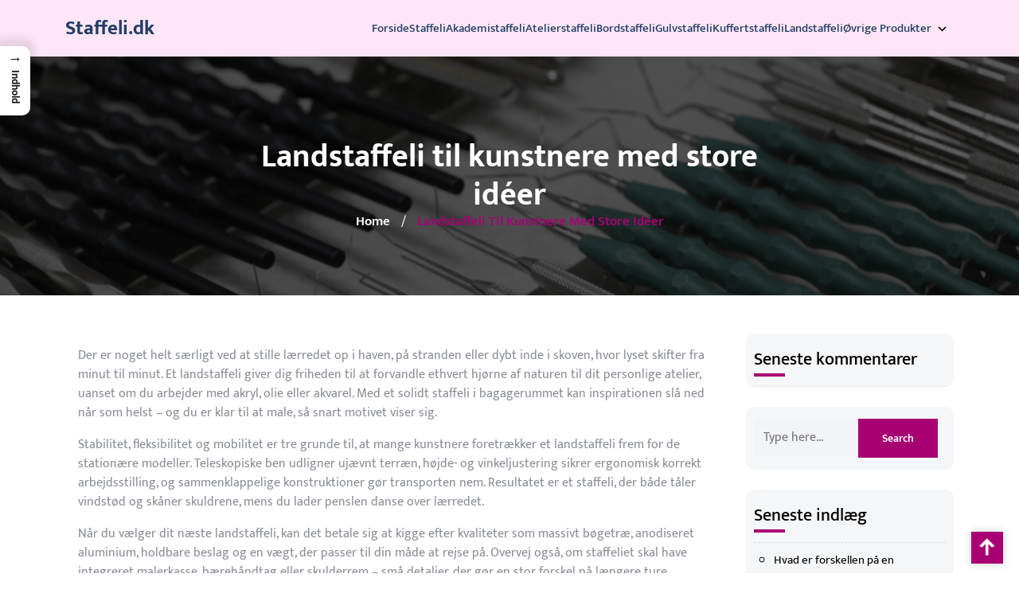

--- FILE ---
content_type: text/html; charset=UTF-8
request_url: https://staffeli.dk/krea/landstaffeli/
body_size: 31779
content:
<!DOCTYPE html>
<html lang="da-DK">
<head>

<meta http-equiv="Content-Type" content="text/html; charset=UTF-8" />
<meta name="viewport" content="width=device-width, initial-scale=1.0, maximum-scale=1.2, user-scalable=yes" />

<meta name='robots' content='index, follow, max-image-preview:large, max-snippet:-1, max-video-preview:-1' />

	<!-- This site is optimized with the Yoast SEO plugin v26.8 - https://yoast.com/product/yoast-seo-wordpress/ -->
	<title>Bedste landstaffeli – Find solidt staffeli til udendørs maling</title>
	<meta name="description" content="Se vores udvalgte landstaffelier, perfekte til atelier og friluft. Sammenlign priser, materialer og funktioner på Staffeli.dk, og find den ideelle model i dag." />
	<link rel="canonical" href="https://staffeli.dk/krea/landstaffeli/" />
	<meta property="og:locale" content="da_DK" />
	<meta property="og:type" content="article" />
	<meta property="og:title" content="Bedste landstaffeli – Find solidt staffeli til udendørs maling" />
	<meta property="og:description" content="Se vores udvalgte landstaffelier, perfekte til atelier og friluft. Sammenlign priser, materialer og funktioner på Staffeli.dk, og find den ideelle model i dag." />
	<meta property="og:url" content="https://staffeli.dk/krea/landstaffeli/" />
	<meta property="og:site_name" content="Staffeli.dk" />
	<meta name="twitter:card" content="summary_large_image" />
	<meta name="twitter:label1" content="Estimeret læsetid" />
	<meta name="twitter:data1" content="36 minutter" />
	<script type="application/ld+json" class="yoast-schema-graph">{"@context":"https://schema.org","@graph":[{"@type":"WebPage","@id":"https://staffeli.dk/krea/landstaffeli/","url":"https://staffeli.dk/krea/landstaffeli/","name":"Bedste landstaffeli – Find solidt staffeli til udendørs maling","isPartOf":{"@id":"https://staffeli.dk/#website"},"datePublished":"2025-11-26T13:17:36+00:00","description":"Se vores udvalgte landstaffelier, perfekte til atelier og friluft. Sammenlign priser, materialer og funktioner på Staffeli.dk, og find den ideelle model i dag.","breadcrumb":{"@id":"https://staffeli.dk/krea/landstaffeli/#breadcrumb"},"inLanguage":"da-DK","potentialAction":[{"@type":"ReadAction","target":["https://staffeli.dk/krea/landstaffeli/"]}]},{"@type":"BreadcrumbList","@id":"https://staffeli.dk/krea/landstaffeli/#breadcrumb","itemListElement":[{"@type":"ListItem","position":1,"name":"Staffeli.dk","item":"https://staffeli.dk/"},{"@type":"ListItem","position":2,"name":"Alle kategorier på Staffeli.dk","item":"https://staffeli.dk/krea/"},{"@type":"ListItem","position":3,"name":"Landstaffeli til kunstnere med store idéer"}]},{"@type":"WebSite","@id":"https://staffeli.dk/#website","url":"https://staffeli.dk/","name":"Staffeli.dk","description":"","potentialAction":[{"@type":"SearchAction","target":{"@type":"EntryPoint","urlTemplate":"https://staffeli.dk/?s={search_term_string}"},"query-input":{"@type":"PropertyValueSpecification","valueRequired":true,"valueName":"search_term_string"}}],"inLanguage":"da-DK"}]}</script>
	<!-- / Yoast SEO plugin. -->


<link rel="alternate" type="application/rss+xml" title="Staffeli.dk &raquo; Feed" href="https://staffeli.dk/feed/" />
<link rel="alternate" type="application/rss+xml" title="Staffeli.dk &raquo;-kommentar-feed" href="https://staffeli.dk/comments/feed/" />
<link rel="alternate" title="oEmbed (JSON)" type="application/json+oembed" href="https://staffeli.dk/wp-json/oembed/1.0/embed?url=https%3A%2F%2Fstaffeli.dk%2Fkrea%2Flandstaffeli%2F" />
<link rel="alternate" title="oEmbed (XML)" type="text/xml+oembed" href="https://staffeli.dk/wp-json/oembed/1.0/embed?url=https%3A%2F%2Fstaffeli.dk%2Fkrea%2Flandstaffeli%2F&#038;format=xml" />
<style id='wp-img-auto-sizes-contain-inline-css' type='text/css'>
img:is([sizes=auto i],[sizes^="auto," i]){contain-intrinsic-size:3000px 1500px}
/*# sourceURL=wp-img-auto-sizes-contain-inline-css */
</style>

<style id='wp-emoji-styles-inline-css' type='text/css'>

	img.wp-smiley, img.emoji {
		display: inline !important;
		border: none !important;
		box-shadow: none !important;
		height: 1em !important;
		width: 1em !important;
		margin: 0 0.07em !important;
		vertical-align: -0.1em !important;
		background: none !important;
		padding: 0 !important;
	}
/*# sourceURL=wp-emoji-styles-inline-css */
</style>
<link rel='stylesheet' id='wp-block-library-css' href='https://staffeli.dk/wp-includes/css/dist/block-library/style.min.css?ver=6.9' type='text/css' media='all' />
<style id='global-styles-inline-css' type='text/css'>
:root{--wp--preset--aspect-ratio--square: 1;--wp--preset--aspect-ratio--4-3: 4/3;--wp--preset--aspect-ratio--3-4: 3/4;--wp--preset--aspect-ratio--3-2: 3/2;--wp--preset--aspect-ratio--2-3: 2/3;--wp--preset--aspect-ratio--16-9: 16/9;--wp--preset--aspect-ratio--9-16: 9/16;--wp--preset--color--black: #000000;--wp--preset--color--cyan-bluish-gray: #abb8c3;--wp--preset--color--white: #ffffff;--wp--preset--color--pale-pink: #f78da7;--wp--preset--color--vivid-red: #cf2e2e;--wp--preset--color--luminous-vivid-orange: #ff6900;--wp--preset--color--luminous-vivid-amber: #fcb900;--wp--preset--color--light-green-cyan: #7bdcb5;--wp--preset--color--vivid-green-cyan: #00d084;--wp--preset--color--pale-cyan-blue: #8ed1fc;--wp--preset--color--vivid-cyan-blue: #0693e3;--wp--preset--color--vivid-purple: #9b51e0;--wp--preset--gradient--vivid-cyan-blue-to-vivid-purple: linear-gradient(135deg,rgb(6,147,227) 0%,rgb(155,81,224) 100%);--wp--preset--gradient--light-green-cyan-to-vivid-green-cyan: linear-gradient(135deg,rgb(122,220,180) 0%,rgb(0,208,130) 100%);--wp--preset--gradient--luminous-vivid-amber-to-luminous-vivid-orange: linear-gradient(135deg,rgb(252,185,0) 0%,rgb(255,105,0) 100%);--wp--preset--gradient--luminous-vivid-orange-to-vivid-red: linear-gradient(135deg,rgb(255,105,0) 0%,rgb(207,46,46) 100%);--wp--preset--gradient--very-light-gray-to-cyan-bluish-gray: linear-gradient(135deg,rgb(238,238,238) 0%,rgb(169,184,195) 100%);--wp--preset--gradient--cool-to-warm-spectrum: linear-gradient(135deg,rgb(74,234,220) 0%,rgb(151,120,209) 20%,rgb(207,42,186) 40%,rgb(238,44,130) 60%,rgb(251,105,98) 80%,rgb(254,248,76) 100%);--wp--preset--gradient--blush-light-purple: linear-gradient(135deg,rgb(255,206,236) 0%,rgb(152,150,240) 100%);--wp--preset--gradient--blush-bordeaux: linear-gradient(135deg,rgb(254,205,165) 0%,rgb(254,45,45) 50%,rgb(107,0,62) 100%);--wp--preset--gradient--luminous-dusk: linear-gradient(135deg,rgb(255,203,112) 0%,rgb(199,81,192) 50%,rgb(65,88,208) 100%);--wp--preset--gradient--pale-ocean: linear-gradient(135deg,rgb(255,245,203) 0%,rgb(182,227,212) 50%,rgb(51,167,181) 100%);--wp--preset--gradient--electric-grass: linear-gradient(135deg,rgb(202,248,128) 0%,rgb(113,206,126) 100%);--wp--preset--gradient--midnight: linear-gradient(135deg,rgb(2,3,129) 0%,rgb(40,116,252) 100%);--wp--preset--font-size--small: 13px;--wp--preset--font-size--medium: 20px;--wp--preset--font-size--large: 36px;--wp--preset--font-size--x-large: 42px;--wp--preset--spacing--20: 0.44rem;--wp--preset--spacing--30: 0.67rem;--wp--preset--spacing--40: 1rem;--wp--preset--spacing--50: 1.5rem;--wp--preset--spacing--60: 2.25rem;--wp--preset--spacing--70: 3.38rem;--wp--preset--spacing--80: 5.06rem;--wp--preset--shadow--natural: 6px 6px 9px rgba(0, 0, 0, 0.2);--wp--preset--shadow--deep: 12px 12px 50px rgba(0, 0, 0, 0.4);--wp--preset--shadow--sharp: 6px 6px 0px rgba(0, 0, 0, 0.2);--wp--preset--shadow--outlined: 6px 6px 0px -3px rgb(255, 255, 255), 6px 6px rgb(0, 0, 0);--wp--preset--shadow--crisp: 6px 6px 0px rgb(0, 0, 0);}:where(.is-layout-flex){gap: 0.5em;}:where(.is-layout-grid){gap: 0.5em;}body .is-layout-flex{display: flex;}.is-layout-flex{flex-wrap: wrap;align-items: center;}.is-layout-flex > :is(*, div){margin: 0;}body .is-layout-grid{display: grid;}.is-layout-grid > :is(*, div){margin: 0;}:where(.wp-block-columns.is-layout-flex){gap: 2em;}:where(.wp-block-columns.is-layout-grid){gap: 2em;}:where(.wp-block-post-template.is-layout-flex){gap: 1.25em;}:where(.wp-block-post-template.is-layout-grid){gap: 1.25em;}.has-black-color{color: var(--wp--preset--color--black) !important;}.has-cyan-bluish-gray-color{color: var(--wp--preset--color--cyan-bluish-gray) !important;}.has-white-color{color: var(--wp--preset--color--white) !important;}.has-pale-pink-color{color: var(--wp--preset--color--pale-pink) !important;}.has-vivid-red-color{color: var(--wp--preset--color--vivid-red) !important;}.has-luminous-vivid-orange-color{color: var(--wp--preset--color--luminous-vivid-orange) !important;}.has-luminous-vivid-amber-color{color: var(--wp--preset--color--luminous-vivid-amber) !important;}.has-light-green-cyan-color{color: var(--wp--preset--color--light-green-cyan) !important;}.has-vivid-green-cyan-color{color: var(--wp--preset--color--vivid-green-cyan) !important;}.has-pale-cyan-blue-color{color: var(--wp--preset--color--pale-cyan-blue) !important;}.has-vivid-cyan-blue-color{color: var(--wp--preset--color--vivid-cyan-blue) !important;}.has-vivid-purple-color{color: var(--wp--preset--color--vivid-purple) !important;}.has-black-background-color{background-color: var(--wp--preset--color--black) !important;}.has-cyan-bluish-gray-background-color{background-color: var(--wp--preset--color--cyan-bluish-gray) !important;}.has-white-background-color{background-color: var(--wp--preset--color--white) !important;}.has-pale-pink-background-color{background-color: var(--wp--preset--color--pale-pink) !important;}.has-vivid-red-background-color{background-color: var(--wp--preset--color--vivid-red) !important;}.has-luminous-vivid-orange-background-color{background-color: var(--wp--preset--color--luminous-vivid-orange) !important;}.has-luminous-vivid-amber-background-color{background-color: var(--wp--preset--color--luminous-vivid-amber) !important;}.has-light-green-cyan-background-color{background-color: var(--wp--preset--color--light-green-cyan) !important;}.has-vivid-green-cyan-background-color{background-color: var(--wp--preset--color--vivid-green-cyan) !important;}.has-pale-cyan-blue-background-color{background-color: var(--wp--preset--color--pale-cyan-blue) !important;}.has-vivid-cyan-blue-background-color{background-color: var(--wp--preset--color--vivid-cyan-blue) !important;}.has-vivid-purple-background-color{background-color: var(--wp--preset--color--vivid-purple) !important;}.has-black-border-color{border-color: var(--wp--preset--color--black) !important;}.has-cyan-bluish-gray-border-color{border-color: var(--wp--preset--color--cyan-bluish-gray) !important;}.has-white-border-color{border-color: var(--wp--preset--color--white) !important;}.has-pale-pink-border-color{border-color: var(--wp--preset--color--pale-pink) !important;}.has-vivid-red-border-color{border-color: var(--wp--preset--color--vivid-red) !important;}.has-luminous-vivid-orange-border-color{border-color: var(--wp--preset--color--luminous-vivid-orange) !important;}.has-luminous-vivid-amber-border-color{border-color: var(--wp--preset--color--luminous-vivid-amber) !important;}.has-light-green-cyan-border-color{border-color: var(--wp--preset--color--light-green-cyan) !important;}.has-vivid-green-cyan-border-color{border-color: var(--wp--preset--color--vivid-green-cyan) !important;}.has-pale-cyan-blue-border-color{border-color: var(--wp--preset--color--pale-cyan-blue) !important;}.has-vivid-cyan-blue-border-color{border-color: var(--wp--preset--color--vivid-cyan-blue) !important;}.has-vivid-purple-border-color{border-color: var(--wp--preset--color--vivid-purple) !important;}.has-vivid-cyan-blue-to-vivid-purple-gradient-background{background: var(--wp--preset--gradient--vivid-cyan-blue-to-vivid-purple) !important;}.has-light-green-cyan-to-vivid-green-cyan-gradient-background{background: var(--wp--preset--gradient--light-green-cyan-to-vivid-green-cyan) !important;}.has-luminous-vivid-amber-to-luminous-vivid-orange-gradient-background{background: var(--wp--preset--gradient--luminous-vivid-amber-to-luminous-vivid-orange) !important;}.has-luminous-vivid-orange-to-vivid-red-gradient-background{background: var(--wp--preset--gradient--luminous-vivid-orange-to-vivid-red) !important;}.has-very-light-gray-to-cyan-bluish-gray-gradient-background{background: var(--wp--preset--gradient--very-light-gray-to-cyan-bluish-gray) !important;}.has-cool-to-warm-spectrum-gradient-background{background: var(--wp--preset--gradient--cool-to-warm-spectrum) !important;}.has-blush-light-purple-gradient-background{background: var(--wp--preset--gradient--blush-light-purple) !important;}.has-blush-bordeaux-gradient-background{background: var(--wp--preset--gradient--blush-bordeaux) !important;}.has-luminous-dusk-gradient-background{background: var(--wp--preset--gradient--luminous-dusk) !important;}.has-pale-ocean-gradient-background{background: var(--wp--preset--gradient--pale-ocean) !important;}.has-electric-grass-gradient-background{background: var(--wp--preset--gradient--electric-grass) !important;}.has-midnight-gradient-background{background: var(--wp--preset--gradient--midnight) !important;}.has-small-font-size{font-size: var(--wp--preset--font-size--small) !important;}.has-medium-font-size{font-size: var(--wp--preset--font-size--medium) !important;}.has-large-font-size{font-size: var(--wp--preset--font-size--large) !important;}.has-x-large-font-size{font-size: var(--wp--preset--font-size--x-large) !important;}
/*# sourceURL=global-styles-inline-css */
</style>

<style id='classic-theme-styles-inline-css' type='text/css'>
/*! This file is auto-generated */
.wp-block-button__link{color:#fff;background-color:#32373c;border-radius:9999px;box-shadow:none;text-decoration:none;padding:calc(.667em + 2px) calc(1.333em + 2px);font-size:1.125em}.wp-block-file__button{background:#32373c;color:#fff;text-decoration:none}
/*# sourceURL=/wp-includes/css/classic-themes.min.css */
</style>
<style id='bggd-sponsored-inline-css' type='text/css'>
.bggd-sponsored-wrap{
  position:relative;
  margin:0 0 1rem 0;
  display:block;
  line-height:1;
  user-select:none; -webkit-user-select:none; -ms-user-select:none;
}
.bggd-sponsored-inner{
  display:inline-flex; align-items:center; gap:.5rem;
  pointer-events:none; /* alt indeni er default ikke klikbart */
}
.bggd-sponsored-badge img,
.bggd-sponsored-badge svg{
  -webkit-user-drag:none; user-drag:none;
}
.bggd-nointeract-overlay{
  position:absolute; inset:0; display:block; background:transparent;
  pointer-events:auto; /* sluger klik overalt */
}
.bggd-more-link{
  margin-left:.5rem; font-size:.95rem; font-weight:600;
  pointer-events:auto; /* eneste klikbare element */
  text-decoration:underline;
}
/*# sourceURL=bggd-sponsored-inline-css */
</style>
<link rel='stylesheet' id='bggd-sponsored-links-css' href='https://staffeli.dk/wp-content/plugins/bggd-sponsored-links/assets/style.css?ver=1.0.0' type='text/css' media='all' />
<style id='ez-toc-style-inline-css' type='text/css'>
#ez-toc-container{background:#f9f9f9;border:1px solid #aaa;border-radius:4px;-webkit-box-shadow:0 1px 1px rgba(0,0,0,.05);box-shadow:0 1px 1px rgba(0,0,0,.05);display:table;margin-bottom:1em;padding:10px 20px 10px 10px;position:relative;width:auto}div.ez-toc-widget-container{padding:0;position:relative}#ez-toc-container.ez-toc-light-blue{background:#edf6ff}#ez-toc-container.ez-toc-white{background:#fff}#ez-toc-container.ez-toc-black{background:#000}#ez-toc-container.ez-toc-transparent{background:none transparent}div.ez-toc-widget-container ul{display:block}div.ez-toc-widget-container li{border:none;padding:0}div.ez-toc-widget-container ul.ez-toc-list{padding:10px}#ez-toc-container ul ul,.ez-toc div.ez-toc-widget-container ul ul{margin-left:1.5em}#ez-toc-container li,#ez-toc-container ul{margin:0;padding:0}#ez-toc-container li,#ez-toc-container ul,#ez-toc-container ul li,div.ez-toc-widget-container,div.ez-toc-widget-container li{background:none;list-style:none none;line-height:1.6;margin:0;overflow:hidden;z-index:1}#ez-toc-container .ez-toc-title{text-align:left;line-height:1.45;margin:0;padding:0}.ez-toc-title-container{display:table;width:100%}.ez-toc-title,.ez-toc-title-toggle{display:inline;text-align:left;vertical-align:middle}#ez-toc-container.ez-toc-black p.ez-toc-title{color:#fff}#ez-toc-container div.ez-toc-title-container+ul.ez-toc-list{margin-top:1em}.ez-toc-wrap-left{margin:0 auto 1em 0!important}.ez-toc-wrap-left-text{float:left}.ez-toc-wrap-right{margin:0 0 1em auto!important}.ez-toc-wrap-right-text{float:right}#ez-toc-container a{color:#444;box-shadow:none;text-decoration:none;text-shadow:none;display:inline-flex;align-items:stretch;flex-wrap:nowrap}#ez-toc-container a:visited{color:#9f9f9f}#ez-toc-container a:hover{text-decoration:underline}#ez-toc-container.ez-toc-black a,#ez-toc-container.ez-toc-black a:visited{color:#fff}#ez-toc-container a.ez-toc-toggle{display:flex;align-items:center}.ez-toc-widget-container ul.ez-toc-list li:before{content:" ";position:absolute;left:0;right:0;height:30px;line-height:30px;z-index:-1}.ez-toc-widget-container ul.ez-toc-list li.active{background-color:#ededed}.ez-toc-widget-container li.active>a{font-weight:900}.ez-toc-btn{display:inline-block;padding:6px 12px;margin-bottom:0;font-size:14px;font-weight:400;line-height:1.428571429;text-align:center;white-space:nowrap;vertical-align:middle;cursor:pointer;background-image:none;border:1px solid transparent;border-radius:4px;-webkit-user-select:none;-moz-user-select:none;-ms-user-select:none;-o-user-select:none;user-select:none}.ez-toc-btn:focus{outline:thin dotted #333;outline:5px auto -webkit-focus-ring-color;outline-offset:-2px}.ez-toc-btn:focus,.ez-toc-btn:hover{color:#333;text-decoration:none}.ez-toc-btn.active,.ez-toc-btn:active{background-image:none;outline:0;-webkit-box-shadow:inset 0 3px 5px rgba(0,0,0,.125);box-shadow:inset 0 3px 5px rgba(0,0,0,.125)}.ez-toc-btn-default{color:#333;background-color:#fff}.ez-toc-btn-default.active,.ez-toc-btn-default:active,.ez-toc-btn-default:focus,.ez-toc-btn-default:hover{color:#333;background-color:#ebebeb;border-color:#adadad}.ez-toc-btn-default.active,.ez-toc-btn-default:active{background-image:none}.ez-toc-btn-sm,.ez-toc-btn-xs{padding:5px 10px;font-size:12px;line-height:1.5;border-radius:3px}.ez-toc-btn-xs{padding:1px 5px}.ez-toc-btn-default{text-shadow:0 -1px 0 rgba(0,0,0,.2);-webkit-box-shadow:inset 0 1px 0 hsla(0,0%,100%,.15),0 1px 1px rgba(0,0,0,.075);box-shadow:inset 0 1px 0 hsla(0,0%,100%,.15),0 1px 1px rgba(0,0,0,.075)}.ez-toc-btn-default:active{-webkit-box-shadow:inset 0 3px 5px rgba(0,0,0,.125);box-shadow:inset 0 3px 5px rgba(0,0,0,.125)}.btn.active,.ez-toc-btn:active{background-image:none}.ez-toc-btn-default{text-shadow:0 1px 0 #fff;background-image:-webkit-gradient(linear,left 0,left 100%,from(#fff),to(#e0e0e0));background-image:-webkit-linear-gradient(top,#fff,#e0e0e0);background-image:-moz-linear-gradient(top,#fff 0,#e0e0e0 100%);background-image:linear-gradient(180deg,#fff 0,#e0e0e0);background-repeat:repeat-x;border-color:#ccc;filter:progid:DXImageTransform.Microsoft.gradient(startColorstr="#ffffffff",endColorstr="#ffe0e0e0",GradientType=0);filter:progid:DXImageTransform.Microsoft.gradient(enabled=false)}.ez-toc-btn-default:focus,.ez-toc-btn-default:hover{background-color:#e0e0e0;background-position:0 -15px}.ez-toc-btn-default.active,.ez-toc-btn-default:active{background-color:#e0e0e0;border-color:#dbdbdb}.ez-toc-pull-right{float:right!important;margin-left:10px}#ez-toc-container label.cssicon,#ez-toc-widget-container label.cssicon{height:30px}.ez-toc-glyphicon{position:relative;top:1px;display:inline-block;font-family:Glyphicons Halflings;-webkit-font-smoothing:antialiased;font-style:normal;font-weight:400;line-height:1;-moz-osx-font-smoothing:grayscale}.ez-toc-glyphicon:empty{width:1em}.ez-toc-toggle i.ez-toc-glyphicon{font-size:16px;margin-left:2px}#ez-toc-container input{position:absolute;left:-999em}#ez-toc-container input[type=checkbox]:checked+nav,#ez-toc-widget-container input[type=checkbox]:checked+nav{opacity:0;max-height:0;border:none;display:none}#ez-toc-container label{position:relative;cursor:pointer;display:initial}#ez-toc-container .ez-toc-js-icon-con{display:initial}#ez-toc-container .ez-toc-js-icon-con,#ez-toc-container .ez-toc-toggle label{float:right;position:relative;font-size:16px;padding:0;border:1px solid #999191;border-radius:5px;cursor:pointer;left:10px;width:35px}div#ez-toc-container .ez-toc-title{display:initial}.ez-toc-wrap-center{margin:0 auto 1em!important}#ez-toc-container a.ez-toc-toggle{color:#444;background:inherit;border:inherit}.ez-toc-toggle #item{position:absolute;left:-999em}label.cssicon .ez-toc-glyphicon:empty{font-size:16px;margin-left:2px}label.cssiconcheckbox{display:none}.ez-toc-widget-container ul li a{padding-left:10px;display:inline-flex;align-items:stretch;flex-wrap:nowrap}.ez-toc-widget-container ul.ez-toc-list li{height:auto!important}.ez-toc-cssicon{float:right;position:relative;font-size:16px;padding:0;border:1px solid #999191;border-radius:5px;cursor:pointer;left:10px;width:35px}.ez-toc-icon-toggle-span{display:flex;align-items:center;width:35px;height:30px;justify-content:center;direction:ltr}#ez-toc-container .eztoc-toggle-hide-by-default{display:none}.eztoc_no_heading_found{background-color:#ff0;padding-left:10px}.eztoc-hide{display:none}.term-description .ez-toc-title-container p:nth-child(2){width:50px;float:right;margin:0}.ez-toc-list.ez-toc-columns-2{column-count:2;column-gap:20px;column-fill:balance}.ez-toc-list.ez-toc-columns-2>li{display:block;break-inside:avoid;margin-bottom:8px;page-break-inside:avoid}.ez-toc-list.ez-toc-columns-3{column-count:3;column-gap:20px;column-fill:balance}.ez-toc-list.ez-toc-columns-3>li{display:block;break-inside:avoid;margin-bottom:8px;page-break-inside:avoid}.ez-toc-list.ez-toc-columns-4{column-count:4;column-gap:20px;column-fill:balance}.ez-toc-list.ez-toc-columns-4>li{display:block;break-inside:avoid;margin-bottom:8px;page-break-inside:avoid}.ez-toc-list.ez-toc-columns-optimized{column-fill:balance;orphans:2;widows:2}.ez-toc-list.ez-toc-columns-optimized>li{display:block;break-inside:avoid;page-break-inside:avoid}@media (max-width:768px){.ez-toc-list.ez-toc-columns-2,.ez-toc-list.ez-toc-columns-3,.ez-toc-list.ez-toc-columns-4{column-count:1;column-gap:0}}@media (max-width:1024px) and (min-width:769px){.ez-toc-list.ez-toc-columns-3,.ez-toc-list.ez-toc-columns-4{column-count:2}}.ez-toc-container-direction {direction: ltr;}.ez-toc-counter ul{counter-reset: item ;}.ez-toc-counter nav ul li a::before {content: counters(item, '.', decimal) '. ';display: inline-block;counter-increment: item;flex-grow: 0;flex-shrink: 0;margin-right: .2em; float: left; }.ez-toc-widget-direction {direction: ltr;}.ez-toc-widget-container ul{counter-reset: item ;}.ez-toc-widget-container nav ul li a::before {content: counters(item, '.', decimal) '. ';display: inline-block;counter-increment: item;flex-grow: 0;flex-shrink: 0;margin-right: .2em; float: left; }div#ez-toc-container .ez-toc-title {font-size: 120%;}div#ez-toc-container .ez-toc-title {font-weight: 500;}div#ez-toc-container ul li , div#ez-toc-container ul li a {font-size: 95%;}div#ez-toc-container ul li , div#ez-toc-container ul li a {font-weight: 500;}div#ez-toc-container nav ul ul li {font-size: 90%;}.ez-toc-box-title {font-weight: bold; margin-bottom: 10px; text-align: center; text-transform: uppercase; letter-spacing: 1px; color: #666; padding-bottom: 5px;position:absolute;top:-4%;left:5%;background-color: inherit;transition: top 0.3s ease;}.ez-toc-box-title.toc-closed {top:-25%;}
/*# sourceURL=ez-toc-style-inline-css */
</style>
<style id='ez-toc-sticky-style-inline-css' type='text/css'>
#ez-toc-sticky-container{background:0 0;border:1px solid #aaa;border-radius:4px;display:table;margin-bottom:1em;padding:10px;position:relative;width:auto}div.ez-toc-sticky-widget-container{padding:0;position:relative}#ez-toc-sticky-container.ez-toc-sticky-light-blue{background:#edf6ff}#ez-toc-sticky-container.ez-toc-sticky-white{background:#fff}#ez-toc-sticky-container.ez-toc-sticky-black{background:#000}#ez-toc-sticky-container.ez-toc-sticky-transparent{background:none}div.ez-toc-sticky-widget-container ul{display:block}div.ez-toc-sticky-widget-container li{border:none;padding:0}div.ez-toc-sticky-widget-container ul.ez-toc-sticky-list{padding:10px}#ez-toc-sticky-container ul ul,.ez-toc div.ez-toc-sticky-widget-container ul ul{margin-left:1.5em}#ez-toc-sticky-container li,#ez-toc-sticky-container ul{padding:0}#ez-toc-sticky-container li,#ez-toc-sticky-container ul,#ez-toc-sticky-container ul li,div.ez-toc-sticky-widget-container,div.ez-toc-sticky-widget-container li{background:0 0;list-style:none;line-height:1.6;margin:0;overflow:hidden;z-index:1}#ez-toc-sticky-container p.ez-toc-sticky-title{text-align:left;line-height:1.45;margin:0;padding:0}.ez-toc-sticky-title-container{display:table;width:100%}.ez-toc-sticky-title,.ez-toc-sticky-title-toggle{display:table-cell;text-align:left;vertical-align:middle}#ez-toc-sticky-container.ez-toc-sticky-black a,#ez-toc-sticky-container.ez-toc-sticky-black a:visited,#ez-toc-sticky-container.ez-toc-sticky-black p.ez-toc-sticky-title{color:#fff}#ez-toc-sticky-container div.ez-toc-sticky-title-container+ul.ez-toc-sticky-list{margin-top:1em}.ez-toc-sticky-wrap-left{float:left;margin-right:10px}.ez-toc-sticky-wrap-right{float:right;margin-left:10px}.ez-toc-sticky-wrap-center{margin:0 auto}#ez-toc-sticky-container a{color:#444;box-shadow:none;text-decoration:none;text-shadow:none;display:inline-flex;align-items:stretch;flex-wrap:nowrap}#ez-toc-sticky-container a:visited{color:#9f9f9f}#ez-toc-sticky-container a:hover{text-decoration:underline}#ez-toc-sticky-container a.ez-toc-sticky-toggle{color:#444}.ez-toc-sticky-widget-container ul.ez-toc-sticky-list li::before{content:' ';position:absolute;left:0;right:0;height:30px;line-height:30px;z-index:-1}.ez-toc-sticky-widget-container ul.ez-toc-sticky-list li.active{background-color:#ededed;height:auto!important}.ez-toc-sticky-widget-container li.active>a{font-weight:900}.ez-toc-sticky-btn{display:inline-block;padding:6px 12px;margin-bottom:0;font-size:14px;font-weight:400;line-height:1.428571429;text-align:center;white-space:nowrap;vertical-align:middle;cursor:pointer;background-image:none;border:1px solid transparent;border-radius:4px;-webkit-user-select:none;-moz-user-select:none;-ms-user-select:none;-o-user-select:none;user-select:none}.ez-toc-sticky-btn:focus{outline:#333 dotted thin;outline:-webkit-focus-ring-color auto 5px;outline-offset:-2px}.ez-toc-sticky-btn:focus,.ez-toc-sticky-btn:hover{color:#333;text-decoration:none}.ez-toc-sticky-btn.active,.ez-toc-sticky-btn:active{background-image:none;outline:0;-webkit-box-shadow:inset 0 3px 5px rgba(0,0,0,.125);box-shadow:inset 0 3px 5px rgba(0,0,0,.125)}.ez-toc-sticky-btn-default{color:#333;background-color:#fff;-webkit-box-shadow:inset 0 1px 0 rgba(255,255,255,.15),0 1px 1px rgba(0,0,0,.075);box-shadow:inset 0 1px 0 rgba(255,255,255,.15),0 1px 1px rgba(0,0,0,.075);text-shadow:0 1px 0 #fff;background-image:-webkit-gradient(linear,left 0,left 100%,from(#fff),to(#e0e0e0));background-image:-webkit-linear-gradient(top,#fff 0,#e0e0e0 100%);background-image:-moz-linear-gradient(top,#fff 0,#e0e0e0 100%);background-image:linear-gradient(to bottom,#fff 0,#e0e0e0 100%);background-repeat:repeat-x;border-color:#ccc}.ez-toc-sticky-btn-default.active,.ez-toc-sticky-btn-default:active,.ez-toc-sticky-btn-default:focus,.ez-toc-sticky-btn-default:hover{color:#333;background-color:#ebebeb;border-color:#adadad}.ez-toc-sticky-btn-default.active,.ez-toc-sticky-btn-default:active{background-image:none;background-color:#e0e0e0;border-color:#dbdbdb}.ez-toc-sticky-btn-sm,.ez-toc-sticky-btn-xs{padding:5px 10px;font-size:12px;line-height:1.5;border-radius:3px}.ez-toc-sticky-btn-xs{padding:1px 5px}.ez-toc-sticky-btn-default:active{-webkit-box-shadow:inset 0 3px 5px rgba(0,0,0,.125);box-shadow:inset 0 3px 5px rgba(0,0,0,.125)}.btn.active,.ez-toc-sticky-btn:active{background-image:none}.ez-toc-sticky-btn-default:focus,.ez-toc-sticky-btn-default:hover{background-color:#e0e0e0;background-position:0 -15px}.ez-toc-sticky-pull-right{float:right!important;margin-left:10px}.ez-toc-sticky-glyphicon{position:relative;top:1px;display:inline-block;font-family:'Glyphicons Halflings';-webkit-font-smoothing:antialiased;font-style:normal;font-weight:400;line-height:1;-moz-osx-font-smoothing:grayscale}.ez-toc-sticky-glyphicon:empty{width:1em}.ez-toc-sticky-toggle i.ez-toc-sticky-glyphicon,label.cssicon .ez-toc-sticky-glyphicon:empty{font-size:16px;margin-left:2px}#ez-toc-sticky-container input{position:absolute;left:-999em}#ez-toc-sticky-container input[type=checkbox]:checked+nav{opacity:0;max-height:0;border:none;display:none}#ez-toc-sticky-container label{float:right;position:relative;left:10px;font-size:16px;background:#f9efef;padding:0 4px 0 5px;border:1px solid #999191;border-radius:5px;cursor:pointer}div#ez-toc-sticky-container p.ez-toc-sticky-title{display:contents}div#ez-toc-sticky-container{padding-right:20px}label.cssiconcheckbox{display:none}.ez-toc-sticky-widget-container ul li a{padding-left:10px}.ez-toc-sticky-toggle-direction {direction: ltr;}.ez-toc-sticky-toggle-counter ul{counter-reset: item ;}.ez-toc-sticky-toggle-counter nav ul li a::before {content: counters(item, '.', decimal) '. ';display: inline-block;counter-increment: item;flex-grow: 0;flex-shrink: 0;margin-right: .2em; float: left; }.ez-toc-sticky-fixed{position: fixed;top: 0;left: 0;z-index: 999999;width: auto;max-width: 100%;} .ez-toc-sticky-fixed .ez-toc-sidebar {position: relative;top: auto;width: auto;;box-shadow: 1px 1px 10px 3px rgb(0 0 0 / 20%);box-sizing: border-box;padding: 20px 30px;background: #fff;margin-left: 0 !important; height: 100vh; overflow-y: auto;overflow-x: hidden;} .ez-toc-sticky-fixed .ez-toc-sidebar #ez-toc-sticky-container { padding: 0px;border: none;margin-bottom: 0;margin-top: 65px;} #ez-toc-sticky-container a { color: #000;} .ez-toc-sticky-fixed .ez-toc-sidebar .ez-toc-sticky-title-container {border-bottom-color: #EEEEEE;background-color: #fff;padding:15px;border-bottom: 1px solid #e5e5e5;width: 100%;position: absolute;height: auto;top: 0;left: 0;z-index: 99999999;} .ez-toc-sticky-fixed .ez-toc-sidebar .ez-toc-sticky-title-container .ez-toc-sticky-title {font-weight: 600;font-size: 18px;color: #111;} .ez-toc-sticky-fixed .ez-toc-close-icon {-webkit-appearance: none;padding: 0;cursor: pointer;background: 0 0;border: 0;float: right;font-size: 30px;font-weight: 600;line-height: 1;position: relative;color: #111;top: -2px;text-decoration: none;} .ez-toc-open-icon {position: fixed;left: 0px;top:8%;text-decoration: none;font-weight: bold;padding: 5px 10px 15px 10px;box-shadow: 1px -5px 10px 5px rgb(0 0 0 / 10%);background-color: #fff;color:#111;display: inline-grid;line-height: 1.4;border-radius: 0px 10px 10px 0px;z-index: 999999;} .ez-toc-sticky-fixed.hide {-webkit-transition: opacity 0.3s linear, left 0.3s cubic-bezier(0.4, 0, 1, 1);-ms-transition: opacity 0.3s linear, left 0.3s cubic-bezier(0.4, 0, 1, 1);-o-transition: opacity 0.3s linear, left 0.3s cubic-bezier(0.4, 0, 1, 1);transition: opacity 0.3s linear, left 0.3s cubic-bezier(0.4, 0, 1, 1);left: -100%;} .ez-toc-sticky-fixed.show {-webkit-transition: left 0.3s linear, left 0.3s easy-out;-moz-transition: left 0.3s linear;-o-transition: left 0.3s linear;transition: left 0.3s linear;left: 0;} .ez-toc-open-icon span.arrow { font-size: 18px; } .ez-toc-open-icon span.text {font-size: 13px;writing-mode: vertical-rl;text-orientation: mixed;} @media screen  and (max-device-width: 640px) {.ez-toc-sticky-fixed .ez-toc-sidebar {min-width: auto;} .ez-toc-sticky-fixed .ez-toc-sidebar.show { padding-top: 35px; } .ez-toc-sticky-fixed .ez-toc-sidebar #ez-toc-sticky-container { min-width: 100%; } }
/*# sourceURL=ez-toc-sticky-style-inline-css */
</style>
<link rel='stylesheet' id='google-fonts-mukta-css' href='https://staffeli.dk/wp-content/fonts/5956e77d296856f88fccb49f08074822.css?ver=1.0' type='text/css' media='all' />
<link rel='stylesheet' id='bootstrap-css-css' href='https://staffeli.dk/wp-content/themes/dentist-dental-care/css/bootstrap.css?ver=4.5.0' type='text/css' media='all' />
<link rel='stylesheet' id='fontawesome-css-css' href='https://staffeli.dk/wp-content/themes/dentist-dental-care/css/fontawesome-all.css?ver=4.5.0' type='text/css' media='all' />
<link rel='stylesheet' id='owl.carousel-css-css' href='https://staffeli.dk/wp-content/themes/dentist-dental-care/css/owl.carousel.css?ver=2.3.4' type='text/css' media='all' />
<link rel='stylesheet' id='dentist-dental-care-style-css' href='https://staffeli.dk/wp-content/themes/dentist-dental-care/style.css?ver=6.9' type='text/css' media='all' />
<style id='dentist-dental-care-style-inline-css' type='text/css'>
.main-navigation ul li a{text-transform: capitalize ; font-size: 15px;}.main-navigation ul li a{}body{width: %; margin: auto}.blog_box{text-align:left;}.copy-text p{text-align:left;}.scroll-up{right: 20px;}.blog_inner_box img{opacity:0.5}.woocommerce nav.woocommerce-pagination{text-align: center;}

		.custom-logo{
			height: px !important;
			width: px !important;
		}
	

    	.copyright {
			background: ;
		}
	
/*# sourceURL=dentist-dental-care-style-inline-css */
</style>
<link rel='stylesheet' id='dentist-dental-care-media-css-css' href='https://staffeli.dk/wp-content/themes/dentist-dental-care/css/media.css?ver=2.3.4' type='text/css' media='all' />
<link rel='stylesheet' id='dentist-dental-care-woocommerce-css-css' href='https://staffeli.dk/wp-content/themes/dentist-dental-care/css/woocommerce.css?ver=2.3.4' type='text/css' media='all' />
<style id='dentist-dental-care-woocommerce-css-inline-css' type='text/css'>

    	.copyright {
			background: ;
		}
	
/*# sourceURL=dentist-dental-care-woocommerce-css-inline-css */
</style>
<link rel='stylesheet' id='dashicons-css' href='https://staffeli.dk/wp-includes/css/dashicons.min.css?ver=6.9' type='text/css' media='all' />
<link rel='stylesheet' id='dentist-dental-care-animate-css' href='https://staffeli.dk/wp-content/themes/dentist-dental-care/css/animate.css?ver=4.1.1' type='text/css' media='all' />
<script type="text/javascript" src="https://staffeli.dk/wp-includes/js/jquery/jquery.min.js?ver=3.7.1" id="jquery-core-js"></script>
<script type="text/javascript" src="https://staffeli.dk/wp-includes/js/jquery/jquery-migrate.min.js?ver=3.4.1" id="jquery-migrate-js"></script>
<link rel="https://api.w.org/" href="https://staffeli.dk/wp-json/" /><link rel="alternate" title="JSON" type="application/json" href="https://staffeli.dk/wp-json/wp/v2/pages/49" /><link rel="EditURI" type="application/rsd+xml" title="RSD" href="https://staffeli.dk/xmlrpc.php?rsd" />
<meta name="generator" content="WordPress 6.9" />
<link rel='shortlink' href='https://staffeli.dk/?p=49' />
<style type="text/css">.recentcomments a{display:inline !important;padding:0 !important;margin:0 !important;}</style>
</head>

<body data-rsssl=1 class="wp-singular page-template-default page page-id-49 page-child parent-pageid-42 wp-embed-responsive wp-theme-dentist-dental-care">


<a class="skip-link screen-reader-text" href="#content">Skip to content</a>


<header id="site-navigation" class="header">
	<div class="container">
		<div class="row wow fadeInDown">
			<div class="col-lg-4 col-md-4 col-10 align-self-center">
				<div class="logo text-center text-md-start">
		    		<div class="logo-image">
		    						    	</div>
			    	<div class="logo-content">
				    	<a href="https://staffeli.dk/" title="Staffeli.dk">Staffeli.dk</a>					</div>
				</div>
			</div>
			<div class="col-lg-8 col-md-8 col-2 text-center align-self-center menu-box">				
				<div class="top-menu-wrapper">
				    <div class="navigation_header">
				        <div class="toggle-nav mobile-menu">
				            <button onclick="dentist_dental_care_openNav()">
				                <span class="dashicons dashicons-menu"></span>
				            </button>
				        </div>
				        <div id="mySidenav" class="nav sidenav">
				            <nav id="site-navigationn" class="main-navigation navbar navbar-expand-xl" aria-label="Top Menu">
				                <div class="navi clearfix navbar-nav"><ul id="menu-bggd_auto_primary_menu" class="menu clearfix"><li id="menu-item-8" class="menu-item menu-item-type-custom menu-item-object-custom menu-item-8"><a href="/">Forside</a></li>
<li id="menu-item-9" class="menu-item menu-item-type-custom menu-item-object-custom menu-item-9"><a href="/">Staffeli</a></li>
<li id="menu-item-10" class="menu-item menu-item-type-custom menu-item-object-custom menu-item-10"><a href="/krea/akademistaffeli/">Akademistaffeli</a></li>
<li id="menu-item-11" class="menu-item menu-item-type-custom menu-item-object-custom menu-item-11"><a href="/krea/atelierstaffeli/">Atelierstaffeli</a></li>
<li id="menu-item-12" class="menu-item menu-item-type-custom menu-item-object-custom menu-item-12"><a href="/krea/bordstaffeli/">Bordstaffeli</a></li>
<li id="menu-item-13" class="menu-item menu-item-type-custom menu-item-object-custom menu-item-13"><a href="/krea/gulvstaffeli/">Gulvstaffeli</a></li>
<li id="menu-item-14" class="menu-item menu-item-type-custom menu-item-object-custom menu-item-14"><a href="/krea/kuffertstaffeli/">Kuffertstaffeli</a></li>
<li id="menu-item-15" class="menu-item menu-item-type-custom menu-item-object-custom current-menu-item menu-item-15"><a href="/krea/landstaffeli/" aria-current="page">Landstaffeli</a></li>
<li id="menu-item-16" class="menu-item menu-item-type-custom menu-item-object-custom menu-item-has-children menu-item-16"><a href="#">Øvrige produkter</a>
<ul class="sub-menu">
	<li id="menu-item-17" class="menu-item menu-item-type-custom menu-item-object-custom menu-item-17"><a href="/krea/malerlaerred/">Malerlærred</a></li>
	<li id="menu-item-18" class="menu-item menu-item-type-custom menu-item-object-custom menu-item-18"><a href="/krea/ministaffeli/">Ministaffeli</a></li>
	<li id="menu-item-19" class="menu-item menu-item-type-custom menu-item-object-custom menu-item-19"><a href="/krea/skuffestaffeli/">Skuffestaffeli</a></li>
	<li id="menu-item-20" class="menu-item menu-item-type-custom menu-item-object-custom menu-item-20"><a href="/krea/studiostaffeli/">Studiostaffeli</a></li>
</ul>
</li>
</ul></div>				            </nav>
				            <a href="javascript:void(0)" class="closebtn mobile-menu" onclick="dentist_dental_care_closeNav()">
				                <span class="dashicons dashicons-no"></span>
				            </a>
				        </div>
				    </div>
				</div>
			</div>
		</div>
	</div>
</header>
<div id="content">
    <div class="feature-header">
      <div class="feature-post-thumbnail">
                       <div class="slider-alternate">
                <img src="https://staffeli.dk/wp-content/themes/dentist-dental-care/assets/images/header-banner.png">
              </div>
                      <h1 class="post-title feature-header-title">Landstaffeli til kunstnere med store idéer</h1>
                  <div class="bread_crumb text-center">
            <a href="https://staffeli.dk">Home</a> / <span>Landstaffeli til kunstnere med store idéer</span>          </div>
              </div>
    </div>
  <div class="container">
                <div class="row">
                <div class="col-lg-9 col-md-8 mt-5">
                    
<div id="post-49" class="page-single p-3 mb-4 post-49 page type-page status-publish hentry">
  <div class="post-content">
    <p>Der er noget helt særligt ved at stille lærredet op i haven, på stranden eller dybt inde i skoven, hvor lyset skifter fra minut til minut. Et landstaffeli giver dig friheden til at forvandle ethvert hjørne af naturen til dit personlige atelier, uanset om du arbejder med akryl, olie eller akvarel. Med et solidt staffeli i bagagerummet kan inspirationen slå ned når som helst – og du er klar til at male, så snart motivet viser sig.</p>
<p>Stabilitet, fleksibilitet og mobilitet er tre grunde til, at mange kunstnere foretrækker et landstaffeli frem for de stationære modeller. Teleskopiske ben udligner ujævnt terræn, højde- og vinkeljustering sikrer ergonomisk korrekt arbejdsstilling, og sammenklappelige konstruktioner gør transporten nem. Resultatet er et staffeli, der både tåler vindstød og skåner skuldrene, mens du lader penslen danse over lærredet.</p>
<p>Når du vælger dit næste landstaffeli, kan det betale sig at kigge efter kvaliteter som massivt bøgetræ, anodiseret aluminium, holdbare beslag og en vægt, der passer til din måde at rejse på. Overvej også, om staffeliet skal have integreret malerkasse, bærehåndtag eller skulderrem – små detaljer, der gør en stor forskel på længere ture.</p>
<p>Hos Staffeli.dk holder vi øje med populære modeller og aktuelle tilbud fra danske forhandlere. Vi sammenligner priser, funktioner og brugeranmeldelser, så du hurtigt kan finde et landstaffeli, der matcher både budget og ambitionsniveau.</p>
<div id="ez-toc-container" class="ez-toc-v2_0_80 counter-hierarchy ez-toc-counter ez-toc-grey ez-toc-container-direction">
<div class="ez-toc-title-container">
<p class="ez-toc-title ez-toc-toggle" style="cursor:pointer">Indholdsfortegnelse</p>
<span class="ez-toc-title-toggle"><a href="#" class="ez-toc-pull-right ez-toc-btn ez-toc-btn-xs ez-toc-btn-default ez-toc-toggle" aria-label="Toggle Table of Content"><span class="ez-toc-js-icon-con"><span class=""><span class="eztoc-hide" style="display:none;">Toggle</span><span class="ez-toc-icon-toggle-span"><svg style="fill: #999;color:#999" xmlns="http://www.w3.org/2000/svg" class="list-377408" width="20px" height="20px" viewBox="0 0 24 24" fill="none"><path d="M6 6H4v2h2V6zm14 0H8v2h12V6zM4 11h2v2H4v-2zm16 0H8v2h12v-2zM4 16h2v2H4v-2zm16 0H8v2h12v-2z" fill="currentColor"></path></svg><svg style="fill: #999;color:#999" class="arrow-unsorted-368013" xmlns="http://www.w3.org/2000/svg" width="10px" height="10px" viewBox="0 0 24 24" version="1.2" baseProfile="tiny"><path d="M18.2 9.3l-6.2-6.3-6.2 6.3c-.2.2-.3.4-.3.7s.1.5.3.7c.2.2.4.3.7.3h11c.3 0 .5-.1.7-.3.2-.2.3-.5.3-.7s-.1-.5-.3-.7zM5.8 14.7l6.2 6.3 6.2-6.3c.2-.2.3-.5.3-.7s-.1-.5-.3-.7c-.2-.2-.4-.3-.7-.3h-11c-.3 0-.5.1-.7.3-.2.2-.3.5-.3.7s.1.5.3.7z"/></svg></span></span></span></a></span></div>
<nav><ul class='ez-toc-list ez-toc-list-level-1 eztoc-toggle-hide-by-default' ><li class='ez-toc-page-1 ez-toc-heading-level-2'><a class="ez-toc-link ez-toc-heading-1" href="#Bedste_landstaffeli_til_kreative_eventyr" >Bedste landstaffeli til kreative eventyr</a></li><li class='ez-toc-page-1 ez-toc-heading-level-2'><a class="ez-toc-link ez-toc-heading-2" href="#Den_komplette_vejledning_til_landstaffelier" >Den komplette vejledning til landstaffelier</a></li><li class='ez-toc-page-1 ez-toc-heading-level-2'><a class="ez-toc-link ez-toc-heading-3" href="#Definition_af_landstaffelier" >Definition af landstaffelier</a><ul class='ez-toc-list-level-3' ><li class='ez-toc-heading-level-3'><a class="ez-toc-link ez-toc-heading-4" href="#Hvad_er_et_landstaffeli" >Hvad er et landstaffeli?</a></li><li class='ez-toc-page-1 ez-toc-heading-level-3'><a class="ez-toc-link ez-toc-heading-5" href="#Historien_bag_landstaffelier" >Historien bag landstaffelier</a></li><li class='ez-toc-page-1 ez-toc-heading-level-3'><a class="ez-toc-link ez-toc-heading-6" href="#Anvendelsesomraader" >Anvendelsesområder</a></li></ul></li><li class='ez-toc-page-1 ez-toc-heading-level-2'><a class="ez-toc-link ez-toc-heading-7" href="#Typer_af_landstaffelier" >Typer af landstaffelier</a><ul class='ez-toc-list-level-3' ><li class='ez-toc-heading-level-3'><a class="ez-toc-link ez-toc-heading-8" href="#Traditionelle_landstaffelier" >Traditionelle landstaffelier</a></li><li class='ez-toc-page-1 ez-toc-heading-level-3'><a class="ez-toc-link ez-toc-heading-9" href="#Moderne_landstaffelier" >Moderne landstaffelier</a></li><li class='ez-toc-page-1 ez-toc-heading-level-3'><a class="ez-toc-link ez-toc-heading-10" href="#Specialiserede_landstaffelier" >Specialiserede landstaffelier</a></li></ul></li><li class='ez-toc-page-1 ez-toc-heading-level-2'><a class="ez-toc-link ez-toc-heading-11" href="#Faktorer_at_overveje_ved_koeb" >Faktorer at overveje ved køb</a><ul class='ez-toc-list-level-3' ><li class='ez-toc-heading-level-3'><a class="ez-toc-link ez-toc-heading-12" href="#Anbefalede_maerker_og_modeller" >Anbefalede mærker og modeller</a></li><li class='ez-toc-page-1 ez-toc-heading-level-3'><a class="ez-toc-link ez-toc-heading-13" href="#Hvor_kan_man_koebe_landstaffelier" >Hvor kan man købe landstaffelier</a></li></ul></li><li class='ez-toc-page-1 ez-toc-heading-level-2'><a class="ez-toc-link ez-toc-heading-14" href="#Prisguide_og_budgetovervejelser" >Prisguide og budgetovervejelser</a><ul class='ez-toc-list-level-3' ><li class='ez-toc-heading-level-3'><a class="ez-toc-link ez-toc-heading-15" href="#Prisintervaller" >Prisintervaller</a></li><li class='ez-toc-page-1 ez-toc-heading-level-3'><a class="ez-toc-link ez-toc-heading-16" href="#Funktioner_versus_budget" >Funktioner versus budget</a></li><li class='ez-toc-page-1 ez-toc-heading-level-3'><a class="ez-toc-link ez-toc-heading-17" href="#At_finde_det_bedste_tilbud" >At finde det bedste tilbud</a></li></ul></li><li class='ez-toc-page-1 ez-toc-heading-level-2'><a class="ez-toc-link ez-toc-heading-18" href="#Materialer_og_holdbarhed" >Materialer og holdbarhed</a><ul class='ez-toc-list-level-3' ><li class='ez-toc-heading-level-3'><a class="ez-toc-link ez-toc-heading-19" href="#Traesorter" >Træsorter</a></li><li class='ez-toc-page-1 ez-toc-heading-level-3'><a class="ez-toc-link ez-toc-heading-20" href="#Metaller_og_andre_materialer" >Metaller og andre materialer</a></li><li class='ez-toc-page-1 ez-toc-heading-level-3'><a class="ez-toc-link ez-toc-heading-21" href="#Fordele_og_ulemper_ved_forskellige_materialer" >Fordele og ulemper ved forskellige materialer</a></li></ul></li><li class='ez-toc-page-1 ez-toc-heading-level-2'><a class="ez-toc-link ez-toc-heading-22" href="#Stoerrelser_og_dimensioner" >Størrelser og dimensioner</a><ul class='ez-toc-list-level-3' ><li class='ez-toc-heading-level-3'><a class="ez-toc-link ez-toc-heading-23" href="#Standardstoerrelser" >Standardstørrelser</a></li><li class='ez-toc-page-1 ez-toc-heading-level-3'><a class="ez-toc-link ez-toc-heading-24" href="#Tilpassede_stoerrelser" >Tilpassede størrelser</a></li><li class='ez-toc-page-1 ez-toc-heading-level-3'><a class="ez-toc-link ez-toc-heading-25" href="#Hvordan_man_vaelger_den_rigtige_stoerrelse" >Hvordan man vælger den rigtige størrelse</a></li></ul></li><li class='ez-toc-page-1 ez-toc-heading-level-2'><a class="ez-toc-link ez-toc-heading-26" href="#Hvordan_man_bruger_et_landstaffeli" >Hvordan man bruger et landstaffeli</a><ul class='ez-toc-list-level-3' ><li class='ez-toc-heading-level-3'><a class="ez-toc-link ez-toc-heading-27" href="#Grundlaeggende_brug" >Grundlæggende brug</a></li><li class='ez-toc-page-1 ez-toc-heading-level-3'><a class="ez-toc-link ez-toc-heading-28" href="#Teknikker_for_forskellige_kunstformer" >Teknikker for forskellige kunstformer</a></li><li class='ez-toc-page-1 ez-toc-heading-level-3'><a class="ez-toc-link ez-toc-heading-29" href="#Opsaetning_og_justering" >Opsætning og justering</a></li></ul></li><li class='ez-toc-page-1 ez-toc-heading-level-2'><a class="ez-toc-link ez-toc-heading-30" href="#Vedligeholdelse_og_pleje" >Vedligeholdelse og pleje</a><ul class='ez-toc-list-level-3' ><li class='ez-toc-heading-level-3'><a class="ez-toc-link ez-toc-heading-31" href="#Rengoering_af_landstaffelier" >Rengøring af landstaffelier</a></li><li class='ez-toc-page-1 ez-toc-heading-level-3'><a class="ez-toc-link ez-toc-heading-32" href="#Opbevaringstips" >Opbevaringstips</a></li><li class='ez-toc-page-1 ez-toc-heading-level-3'><a class="ez-toc-link ez-toc-heading-33" href="#Reparation_af_mindre_skader" >Reparation af mindre skader</a></li></ul></li><li class='ez-toc-page-1 ez-toc-heading-level-2'><a class="ez-toc-link ez-toc-heading-34" href="#Almindelige_fejl_og_hvordan_man_undgaar_dem" >Almindelige fejl og hvordan man undgår dem</a></li><li class='ez-toc-page-1 ez-toc-heading-level-2'><a class="ez-toc-link ez-toc-heading-35" href="#Fordele_ved_at_bruge_et_landstaffeli" >Fordele ved at bruge et landstaffeli</a><ul class='ez-toc-list-level-3' ><li class='ez-toc-heading-level-3'><a class="ez-toc-link ez-toc-heading-36" href="#Forbedrer_arbejdsstilling" >Forbedrer arbejdsstilling</a></li><li class='ez-toc-page-1 ez-toc-heading-level-3'><a class="ez-toc-link ez-toc-heading-37" href="#Faciliterer_stoerre_arbejder" >Faciliterer større arbejder</a></li><li class='ez-toc-page-1 ez-toc-heading-level-3'><a class="ez-toc-link ez-toc-heading-38" href="#Oeger_fokus_og_produktivitet" >Øger fokus og produktivitet</a></li></ul></li><li class='ez-toc-page-1 ez-toc-heading-level-2'><a class="ez-toc-link ez-toc-heading-39" href="#Avancerede_anvendelser" >Avancerede anvendelser</a><ul class='ez-toc-list-level-3' ><li class='ez-toc-heading-level-3'><a class="ez-toc-link ez-toc-heading-40" href="#Teknikker_for_avancerede_kunstnere" >Teknikker for avancerede kunstnere</a></li><li class='ez-toc-page-1 ez-toc-heading-level-3'><a class="ez-toc-link ez-toc-heading-41" href="#Brug_i_undervisning" >Brug i undervisning</a></li><li class='ez-toc-page-1 ez-toc-heading-level-3'><a class="ez-toc-link ez-toc-heading-42" href="#Eksperimenter_og_kreative_anvendelser" >Eksperimenter og kreative anvendelser</a></li></ul></li><li class='ez-toc-page-1 ez-toc-heading-level-2'><a class="ez-toc-link ez-toc-heading-43" href="#Tips_og_tricks" >Tips og tricks</a></li><li class='ez-toc-page-1 ez-toc-heading-level-2'><a class="ez-toc-link ez-toc-heading-44" href="#Alternativer_til_landstaffelier" >Alternativer til landstaffelier</a></li><li class='ez-toc-page-1 ez-toc-heading-level-2'><a class="ez-toc-link ez-toc-heading-45" href="#Sammenfatning_af_noeglepunkter" >Sammenfatning af nøglepunkter</a><ul class='ez-toc-list-level-3' ><li class='ez-toc-heading-level-3'><a class="ez-toc-link ez-toc-heading-46" href="#Anbefalinger_for_forskellige_typer_brugere" >Anbefalinger for forskellige typer brugere</a></li><li class='ez-toc-page-1 ez-toc-heading-level-3'><a class="ez-toc-link ez-toc-heading-47" href="#Fremhaevning_af_bedste_praksis" >Fremhævning af bedste praksis</a></li></ul></li></ul></nav></div>
<h2><span class="ez-toc-section" id="Bedste_landstaffeli_til_kreative_eventyr"></span>Bedste landstaffeli til kreative eventyr<span class="ez-toc-section-end"></span></h2>
<p>Nedenfor finder du et udvalg af nogle af de bedste landstaffelier på markedet netop nu.</p>
<h2><span class="ez-toc-section" id="Den_komplette_vejledning_til_landstaffelier"></span>Den komplette vejledning til landstaffelier<span class="ez-toc-section-end"></span></h2>
<p>Velkommen til vores uddybbede guide til landstaffelier! Hvis du nogensinde har overvejet at investere i et landstaffeli eller bare ønsker at lære mere om deres mange anvendelsesmuligheder, er du kommet til det rette sted. Denne vejledning er udviklet med både begyndere og erfarne kunstnere i tankerne, og den har til formål at dække alle aspekter af landstaffeli-verdenen.</p>
<p>Landstaffelier er mere end bare et værktøj for kunstnere. De repræsenterer en tradition inden for kunst og håndværk, der strækker sig århundreder tilbage. Disse stafelier giver en stabil og fleksibel arbejdsflade, uanset om du arbejder udendørs eller i et studie. Fra at støtte dine lærreder til at tilbyde en justerbar arbejdshøjde, findes der et bredt udvalg af landstaffelier, hver designet til at imødekomme specifikke behov.</p>
<ul>
<li>
<strong>Definition af landstaffelier:</strong> Hvad er et landstaffeli, og hvad gør det unikt?</li>
<li>
<strong>Typer af landstaffelier:</strong> En dybdegående gennemgang af de forskellige typer, herunder friluftsstaffelier og studiestaffelier.</li>
<li>
<strong>Købsvejledning:</strong> Tips til at vælge det rette staffeli, baseret på dine behov og præferencer.</li>
</ul>
<p>Vi vil også dække vigtige emner som prisvejledning og budgetovervejelser, materialer og holdbarhed samt størrelser og dimensioner. Med disse informationer bliver du bedre rustet til at træffe en informeret beslutning, når du skal købe et landstaffeli.</p>
<p>Endvidere vil vi guide dig i, hvordan du bedst bruger dit landstaffeli, vedligeholder det korrekt og undgår almindelige fejl. Brugen af landstaffelier kan hjælpe dig med at forbedre din kunstneriske proces på mange måder, og vi vil også udforske nogle af de avancerede anvendelser af disse værktøjer.</p>
<p>Gennem praktiske tips og tricks søger vi at skabe en ressource, som er både inspirerende og informativ. Desuden vil vi se på alternativer til landstaffelier og give en gennemgående konklusion med anbefalinger, så du kan føle dig fuldt forberedt og inspireret til at vælge det perfekte landstaffeli for dig.</p>
<p>Uanset om du er en erfaren kunstner eller en nybegynder, vil denne guide hjælpe dig med at navigere i det brede udvalg af landstaffelier, og sikre at du finder det, der passer bedst til dine kreative behov. Lad os dykke ned i verdenen af landstaffelier og opdage alle de fascinerende detaljer sammen!</p>
<h2><span class="ez-toc-section" id="Definition_af_landstaffelier"></span>Definition af landstaffelier<span class="ez-toc-section-end"></span></h2>
<h3><span class="ez-toc-section" id="Hvad_er_et_landstaffeli"></span>Hvad er et landstaffeli?<span class="ez-toc-section-end"></span></h3>
<p>Et landstaffeli er en type staffeli, som er designet til både professionelle kunstnere og hobbyentusiaster, der har brug for et stabilt underlag til deres kunstværker. Landstaffelier er kendt for deres robusthed og evne til at holde store lærreder, hvilket gør dem ideelle til maleri i større skala. De er ofte fremstillet af materialer som træ eller metal for at sikre maksimal stabilitet.</p>
<p>Landstaffelier adskiller sig fra andre typer staffelier ved deres konstruktion og anvendelsesmuligheder. De kommer ofte med justerbare arme og stativer, hvilket giver kunstnere fleksibiliteten til at arbejde i forskellige vinkler og højder. Dette gør dem velegnede til både studiemiljøer og udendørs brug.</p>
<h3><span class="ez-toc-section" id="Historien_bag_landstaffelier"></span>Historien bag landstaffelier<span class="ez-toc-section-end"></span></h3>
<p>Historien om landstaffelier går mange århundreder tilbage og kan spores tilbage til renæssancen, hvor de første versioner blev brugt af berømte kunstnere som Leonardo da Vinci og Michelangelo. Disse tidlige staffelier var ofte simple og hjemmelavede, men de lagde grundlaget for den moderne version, vi kender i dag.</p>
<p>I det 19. og 20. århundrede blev landstaffelier mere avancerede og tilpassede sig de skiftende behov hos kunstnere. Med industrialiseringens fremmarch blev masseproduktion mulig, hvilket gjorde dem mere tilgængelige for bredere publikum. I dag findes der mange forskellige typer og designs af landstaffelier, som er fremstillet til at imødekomme specifikke kunstneriske behov.</p>
<h3><span class="ez-toc-section" id="Anvendelsesomraader"></span>Anvendelsesområder<span class="ez-toc-section-end"></span></h3>
<p>Landstaffelier har en bred vifte af anvendelsesområder, hvilket gør dem utroligt alsidige.</p>
<ul>
<li>
<strong>Studioarbejde:</strong> Mange professionelle kunstnere foretrækker landstaffelier, når de arbejder i deres studie, da de kan håndtere store lærreder og giver en stabil base, som er afgørende for detaljeret arbejde.</li>
<li>
<strong>Udendørs maleri:</strong> For kunstnere, der nyder at male i naturen, er landstaffelier uundværlige. Deres robuste konstruktion kan modstå elementerne, og de er nemme at transportere og opsætte på forskellige lokationer.</li>
<li>
<strong>Undervisning:</strong> Landstaffelier er også meget populære i kunstskoler og undervisningsmiljøer, hvor de giver eleverne en praktisk og ergonomisk måde at arbejde på deres projekter.</li>
<li>
<strong>Udstillinger:</strong> På kunstudstillinger og gallerier bruges landstaffelier ofte til at fremvise værker. Deres elegante design og stabile base gør dem ideelle til både midlertidige og permanente udstillinger.</li>
</ul>
<p>Uanset om du er en erfaren kunstner eller en nybegynder, kan landstaffelier tilbyde stor værdi i mange forskellige kreative sammenhænge.</p>
<h2><span class="ez-toc-section" id="Typer_af_landstaffelier"></span>Typer af landstaffelier<span class="ez-toc-section-end"></span></h2>
<p>Her vil vi udforske de forskellige typer af landstaffelier, deres unikke egenskaber og anvendelsesmuligheder. Landstaffelier kommer i mange forskellige former og størrelser, hvilket giver kunstnere mange muligheder for at finde præcis det, de har brug for.</p>
<h3><span class="ez-toc-section" id="Traditionelle_landstaffelier"></span>Traditionelle landstaffelier<span class="ez-toc-section-end"></span></h3>
<p>Traditionelle landstaffelier er ofte lavet af træ, hvilket giver dem et klassisk og elegant udseende. Disse staffelier er kendt for deres stabilitet og holdbarhed, hvilket gør dem ideelle til lange maleressioner.</p>
<ul>
<li>
<strong>Egenskaber:</strong> Typisk lavet af massivt træ som bøge- eller egetræ.</li>
<li>
<strong>Anvendelse:</strong> Ideelle til både studier og udendørs brug, da de let kan pakkes sammen og transporteres.</li>
<li>
<strong>Fordele:</strong> Robust konstruktion og en æstetisk tiltalende udseende.</li>
<li>
<strong>Ulemper:</strong> De kan være tunge og lidt besværlige at transportere over lange afstande.</li>
</ul>
<p>Traditionelle landstaffelier er populære blandt professionelle kunstnere, der sætter pris på et stabilt og pålideligt værktøj.</p>
<h3><span class="ez-toc-section" id="Moderne_landstaffelier"></span>Moderne landstaffelier<span class="ez-toc-section-end"></span></h3>
<p>Moderne landstaffelier kan indebære en række forskellige materialer og design, fra letvægts aluminium til innovative sammenklappelige konstruktioner. De er ofte designet med fokus på fleksibilitet og transportvenlighed.</p>
<ul>
<li>
<strong>Egenskaber:</strong> Lavet af materialer som aluminium eller plast, hvilket gør dem lette og holdbare.</li>
<li>
<strong>Anvendelse:</strong> Perfekte til kunstnere på farten, da de let kan foldes sammen og bæres i en taske.</li>
<li>
<strong>Fordele:</strong> Letvægtsdesign og nem at justere.</li>
<li>
<strong>Ulemper:</strong> Mindre stabilitet sammenlignet med traditionelle træstaffelier.</li>
</ul>
<p>Disse staffelier er ideelle for moderne kunstnere, der værdsætter mobilitet og hurtige opstillinger.</p>
<h3><span class="ez-toc-section" id="Specialiserede_landstaffelier"></span>Specialiserede landstaffelier<span class="ez-toc-section-end"></span></h3>
<p>Specialiserede landstaffelier er designet til specifikke behov og kan inkludere funktioner som ekstra opbevaringsmuligheder, justerbare vinkler og tilpassede holder til forskellige lærredsstørrelser.</p>
<ul>
<li>
<strong>Egenskaber:</strong> Kan have ekstra opbevaringsplads og justerbare dele.</li>
<li>
<strong>Anvendelse:</strong> Bruges ofte af kunstnere, der har behov for specifikke funktioner til deres teknikker eller materialer.</li>
<li>
<strong>Fordele:</strong> Høj tilpasningsdygtighed og ofte meget funktionelle.</li>
<li>
<strong>Ulemper:</strong> Kan fordyre hurtigt og kræve mere plads.</li>
</ul>
<p>Disse landstaffelier er ideelle for professionelle kunstnere, der har brug for et tilpasset arbejdsmiljø, der passer perfekt til deres kreative behov.</p>
<p>Ved at forstå de forskellige typer af landstaffelier kan kunstnere træffe en informeret beslutning om, hvilken type der bedst passer til deres arbejdsstil og behov. Uanset om du foretrækker det traditionelle, moderne eller en specialiseret version, findes der et landstaffeli, der kan forbedre din kunstneriske oplevelse.</p>
<h2><span class="ez-toc-section" id="Faktorer_at_overveje_ved_koeb"></span>Faktorer at overveje ved køb<span class="ez-toc-section-end"></span></h2>
<p>Når du planlægger at købe et landstaffeli, er der flere vigtige faktorer, du bør overveje for at sikre, at du får den bedste værdi for dine penge.</p>
<ul>
<li>
<strong>Materiale:</strong> Landstaffelier fremstilles ofte af træ, aluminium eller stål. Hvert materiale har sine egne fordele og ulemper. Træstaffelier er klassiske og æstetisk tiltalende, men kan være tungere. Aluminium og stål er lettere og mere holdbare, men de kan mangle den varme udstråling af træ.</li>
<li>
<strong>Stabilitet:</strong> Et stabilt staffeli er essentielt for en god arbejdsoplevelse. Sørg for, at staffeliet kan modstå pres og bevægelse, især hvis du arbejder med store lærreder.</li>
<li>
<strong>Justerbarhed:</strong> Muligheden for at justere højden og vinklen på dit staffeli kan gøre en stor forskel i din arbejdsstilling og komfort. Kig efter staffelier, der tilbyder fleksibel justering.</li>
<li>
<strong>Bærbarhed:</strong> Hvis du planlægger at tage dit staffeli med dig til forskellige steder, bør du overveje vægten og hvor nemt det er at folde sammen og transportere.</li>
<li>
<strong>Pris:</strong> Prisen på landstaffelier kan variere betydeligt. Definer dit budget på forhånd og vælg et staffeli, der balancerer mellem omkostninger og nødvendige funktioner.</li>
</ul>
<h3><span class="ez-toc-section" id="Anbefalede_maerker_og_modeller"></span>Anbefalede mærker og modeller<span class="ez-toc-section-end"></span></h3>
<p>Med så mange mærker og modeller at vælge imellem, kan det være udfordrende at beslutte, hvilket landstaffeli der er bedst. Her er nogle af de mest anbefalede:</p>
<ul>
<li>
<strong>Mabef:</strong> Et velkendt italiensk mærke kendt for sine kvalitetsstaffelier i træ. Deres modeller som M/01 og M/18 er meget populære blandt kunstnere.</li>
<li>
<strong>Jullian:</strong> Fransk producent, der tilbyder både traditionelle og moderne staffelier. Jullian Original French Easel er et klassisk valg.</li>
<li>
<strong>Arteza:</strong> Kendt for overkommelige og holdbare kunstnerprodukter. Arteza Easel Stand er ideel for dem, der leder efter et budgetvenligt valg.</li>
<li>
<strong>MEEDEN:</strong> Tilbyder et bredt udvalg af staffelier til forskellige behov. MEEDEN H-Frame Easel er et godt valg for dem, der søger robust konstruktion.</li>
<li>
<strong>Mont Marte:</strong> Australsk mærke, der tilbyder prisvenlige og funktionelle staffelier. Mont Marte Tilting Studio Easel er fantastisk til både amatører og professionelle.</li>
</ul>
<h3><span class="ez-toc-section" id="Hvor_kan_man_koebe_landstaffelier"></span>Hvor kan man købe landstaffelier<span class="ez-toc-section-end"></span></h3>
<p>Der er flere steder, hvor du kan købe landstaffelier, både online og i fysiske butikker:</p>
<ul>
<li>
<strong>Online forhandlere:</strong> Steder som Amazon, eBay og specialiserede kunstbeslægtede webshops som Jackson&#8217;s Art Supplies og Blick Art Materials tilbyder et bredt udvalg af landstaffelier. De giver ofte detaljerede beskrivelser og kundeanmeldelser.</li>
<li>
<strong>Fysiske butikker:</strong> Lokale kunstforsyningsbutikker er også en god mulighed for at finde landstaffelier. Butikker som Panduro Hobby og Kreativiteten.dk giver dig mulighed for at se og røre ved staffelierne, før du køber dem.</li>
<li>
<strong>Auktionshuse og genbrugsbutikker:</strong> Hvis du er på udkig efter unikke eller antikke <a href="/">staffelier,</a> kan auktionshuse og genbrugsbutikker være et besøg værd. Ofte kan du finde kvalitetsstaffelier til en lavere pris.</li>
</ul>
<p>Ved at overveje disse aspekter og undersøge de anbefalede mærker, modeller og købssteder, vil du være godt rustet til at vælge det perfekte landstaffeli til dine kunstneriske behov.</p>
<h2><span class="ez-toc-section" id="Prisguide_og_budgetovervejelser"></span>Prisguide og budgetovervejelser<span class="ez-toc-section-end"></span></h2>
<p>En omfattende guide til priser på landstaffelier, hvilke funktioner der passer til forskellige budgetter, og tips til at finde gode tilbud.</p>
<h3><span class="ez-toc-section" id="Prisintervaller"></span>Prisintervaller<span class="ez-toc-section-end"></span></h3>
<p>Landstaffelier kommer i en bred vifte af prisniveauer, som kan variere afhængigt af materiale, størrelse, og funktioner. Her er en oversigt over typiske prisintervaller:</p>
<ol>
<li>
<strong>Billige landstaffelier (<em>under 500 DKK</em>):</strong> Disse modeller er ofte lavet af billigere materialer som fyrretræ eller plastik. De er perfekte for begyndere eller til lejlighedsvis brug.</li>
<li>
<strong>Mellempris landstaffelier (<em>500-1500 DKK</em>):</strong> I dette prisleje finder du staffelier lavet af stærkere materialer som bøg og egetræ. De tilbyder ofte bedre stabilitet og nogle justeringsmuligheder.</li>
<li>
<strong>Premium landstaffelier (<em>over 1500 DKK</em>):</strong> Disse staffelier er af højeste kvalitet, ofte lavet af massivt træ eller metal. De er robuste, har mange justeringsmuligheder, og er designet til intensiv brug af professionelle kunstnere.</li>
</ol>
<h3><span class="ez-toc-section" id="Funktioner_versus_budget"></span>Funktioner versus budget<span class="ez-toc-section-end"></span></h3>
<p>Pris og funktioner hænger tæt sammen, når du vælger et landstaffeli. Her er nogle overvejelser omkring funktioner og budget:</p>
<ul>
<li>
<strong>Stabilitet:</strong> Jo højere prisklassen er, jo større er chancen for at staffeliet er mere stabilt. Et stabilt staffeli er afgørende for præcise penselstrøg.</li>
<li>
<strong>Justeringer:</strong> Dyrere modeller tilbyder ofte flere justeringsmuligheder, herunder højdejustering og vinklingsmuligheder. Disse funktioner kan væsentligt forbedre maleroplevelsen.</li>
<li>
<strong>Materialevalg:</strong> Budgetstaffelier er typisk fremstillet af fyrretræ, mens high-end modeller ofte er lavet af hårdere og mere holdbare træsorter eller metaller.</li>
<li>
<strong>Bærbarhed:</strong> Hvis du har brug for et staffeli, der er let at transportere, kan dette påvirke prisen. Letvægtsmodeller kan være dyrere, men deres bekvemmelighed kan retfærdiggøre prisen.</li>
</ul>
<h3><span class="ez-toc-section" id="At_finde_det_bedste_tilbud"></span>At finde det bedste tilbud<span class="ez-toc-section-end"></span></h3>
<p>Selvom markedet for landstaffelier er stort, er der mange måder at finde gode tilbud på.</p>
<p><strong>Online butikker og tilbud:</strong> Mange online platforme tilbyder rabatter i løbet af året. Websites som Amazon, eBay, og specialiserede kunstwebshops har jævnligt udsalg og kampagner.</p>
<p><strong>Lokale kunstbutikker:</strong> Selvom priserne muligvis er højere i butikker, kan du ofte finde rabatter og kampagnetilbud, især under ferieperioder. Desuden får du den fordel at se og røre produktet, før du køber.</p>
<p><strong>Brugte staffelier:</strong> Genbrugsbutikker, loppemarkeder, og online markedspladser som DBA.dk kan være gode steder at finde brugte landstaffelier til en brøkdel af nyprisen. Vær dog opmærksom på staffeliets tilstand, før du køber.</p>
<p><strong>Køb i bulk:</strong> Hvis du er en del af en kunstgruppe eller undervisning, kan mængderabat være en mulighed. Mange leverandører tilbyder rabatter, hvis du køber flere enheder.</p>
<p>At finde det bedste tilbud kræver tålmodighed og lidt forskning, men det kan resultere i betydelige besparelser uden at gå på kompromis med kvaliteten.</p>
<h2><span class="ez-toc-section" id="Materialer_og_holdbarhed"></span>Materialer og holdbarhed<span class="ez-toc-section-end"></span></h2>
<p>Denne sektion ser på de forskellige materialer, der bruges til at lave landstaffelier, deres holdbarhed og hvad man skal overveje ved materialevalg.</p>
<h3><span class="ez-toc-section" id="Traesorter"></span>Træsorter<span class="ez-toc-section-end"></span></h3>
<p>Træ er det mest almindeligt anvendte materiale til landstaffelier, da det tilbyder en balance mellem æstetik, holdbarhed og pris. Her er nogle af de mest populære træsorter anvendt i landstaffelier:</p>
<ul>
<li>
<strong>Bøg:</strong> Bøgetræ er kendt for sin styrke og holdbarhed. Det er tungt, hvilket kan give ekstra stabilitet til landstaffeliet. Dog kan det også gøre det mindre bærbart.</li>
<li>
<strong>Eg:</strong> Egetræ er meget holdbart og modstandsdygtigt over for skader. Egetræsstaffelier er populære på grund af deres robusthed, men de kan være dyrere end andre træsorter.</li>
<li>
<strong>Fyr:</strong> Fyrretræ er lettere og billigere, hvilket gør det til et godt valg for begyndere. Dog er det mindre holdbart sammenlignet med bøg og eg.</li>
<li>
<strong>Valnød:</strong> Valnød er et luksuriøst valg med en smuk mørk finish. Det kombinerer holdbarhed med æstetik, men det er også en dyrere mulighed.</li>
</ul>
<h3><span class="ez-toc-section" id="Metaller_og_andre_materialer"></span>Metaller og andre materialer<span class="ez-toc-section-end"></span></h3>
<p>Selvom træ er det mest almindelige materiale, bruges der også andre materialer til at lave landstaffelier, herunder metaller og syntetiske materialer. Her er nogle af dem:</p>
<ul>
<li>
<strong>Aluminium:</strong> Aluminium er let og korrosionsbestandigt, hvilket gør det ideelt til bærbare landstaffelier. Det kan dog mangle den samme æstetik og varme som træ.</li>
<li>
<strong>Stål:</strong> Stål er ekstremt stærkt og holdbart, men det er også tungere end aluminium. Stålstaffelier er ofte brugt i studier, hvor mobilitet ikke er en prioritet.</li>
<li>
<strong>Plastik:</strong> Plastik bruges sjældnere i professionelle landstaffelier, men det kan være et budgetvenligt valg for børn og begyndere. Det er dog mindre holdbart.</li>
<li>
<strong>Kulfiber:</strong> Kulfiber er et premium materiale kendt for sin styrke og letvægt. Det er dog også en af ​​de dyreste muligheder.</li>
</ul>
<h3><span class="ez-toc-section" id="Fordele_og_ulemper_ved_forskellige_materialer"></span>Fordele og ulemper ved forskellige materialer<span class="ez-toc-section-end"></span></h3>
<p>Valget af materiale til et landstaffeli påvirker både dets holdbarhed og anvendelighed. Her er en sammenligning af de vigtigste fordele og ulemper ved de forskellige materialer:</p>
<table>
<thead>
<tr>
<th>Materiale</th>
<th>Fordele</th>
<th>Ulemper</th>
</tr>
</thead>
<tbody>
<tr>
<td>Bøg</td>
<td>Stærkt og stabilt, holdbart</td>
<td>Tungt, dyrere</td>
</tr>
<tr>
<td>Eg</td>
<td>Meget holdbart, robust</td>
<td>Dyrt, tungere</td>
</tr>
<tr>
<td>Fyr</td>
<td>Let, økonomisk</td>
<td>Mindre holdbarhed</td>
</tr>
<tr>
<td>Valnød</td>
<td>Æstetisk tiltalende, stærkt</td>
<td>Dyrt, tungt</td>
</tr>
<tr>
<td>Aluminium</td>
<td>Let, korrosionsbestandigt</td>
<td>Mindre æstetisk, kan bøjes</td>
</tr>
<tr>
<td>Stål</td>
<td>Ekstremt stærkt, holdbart</td>
<td>Tungt, kan ruste hvis ikke beskyttet</td>
</tr>
<tr>
<td>Plastik</td>
<td>Budgetvenligt, let</td>
<td>Mindre holdbart, mindre professionelt</td>
</tr>
<tr>
<td>Kulfiber</td>
<td>Meget stærkt, let</td>
<td>Meget dyrt</td>
</tr>
</tbody>
</table>
<p>Ved at forstå fordele og ulemper ved de forskellige materialer kan du træffe en informeret beslutning om det bedste materialevalg til dit landstaffeli. Overvej dine prioriteter såsom budget, vægt, æstetik og hvor ofte du planlægger at flytte staffeliet, før du træffer en beslutning.</p>
<h2><span class="ez-toc-section" id="Stoerrelser_og_dimensioner"></span>Størrelser og dimensioner<span class="ez-toc-section-end"></span></h2>
<p>Når du overvejer at købe et landstaffeli, er det vigtigt at forstå de forskellige størrelser og dimensioner, der er tilgængelige. Denne sektion vil guide dig gennem standardstørrelser, tilpassede størrelser samt hvordan man vælger den rigtige størrelse baseret på dine behov.</p>
<h3><span class="ez-toc-section" id="Standardstoerrelser"></span>Standardstørrelser<span class="ez-toc-section-end"></span></h3>
<p>Landstaffelier kommer i en række standardstørrelser, der passer til forskellige behov og præferencer. At vælge den rigtige størrelse kan gøre en stor forskel i din kunstoplevelse.</p>
<ul>
<li>
<strong>Miniaturer:</strong> Disse er små staffelier, der er ideelle til små lærreder eller papir. De er perfekte til hobbyister, der arbejder i små formater.</li>
<li>
<strong>Mellemstore:</strong> Disse staffelier er alsidige og passer godt til både amatør- og mere erfarne kunstnere. De kan holde mellemstore lærreder og er ofte justerbare.</li>
<li>
<strong>Store:</strong> Disse er designet til store lærreder og er perfekte for professionelle kunstnere, der arbejder på store projekter. De har ofte robuste strukturer og kan bære tunge lærreder.</li>
</ul>
<h3><span class="ez-toc-section" id="Tilpassede_stoerrelser"></span>Tilpassede størrelser<span class="ez-toc-section-end"></span></h3>
<p>For kunstnere med specifikke behov kan tilpassede størrelser være den bedste løsning. Disse skræddersyede staffelier er lavet efter individuelle specifikationer og kan imødekomme særlige krav.</p>
<ul>
<li>
<strong>Specialbestillinger:</strong> Mange producenter tilbyder specialbestillinger, hvor du kan vælge præcise dimensioner, materialer og funktioner.</li>
<li>
<strong>Modulerbare designs:</strong> Nogle staffelier tilbyder modulerbare komponenter, som kan tilpasses til forskellige lærredsstørrelser og arbejdsstillinger.</li>
</ul>
<p>Fordelen ved tilpassede størrelser er, at de kan imødekomme unikke behov, som standardstørrelser måske ikke kan dække.</p>
<h3><span class="ez-toc-section" id="Hvordan_man_vaelger_den_rigtige_stoerrelse"></span>Hvordan man vælger den rigtige størrelse<span class="ez-toc-section-end"></span></h3>
<p>Valget af den rigtige størrelse landstaffeli afhænger af flere faktorer. Her er nogle overvejelser, der kan hjælpe dig med at træffe det bedste valg:</p>
<ol>
<li>
<strong>Kunstnerisk behov:</strong> Overvej hvilken type kunst du laver. Store lærreder kræver større staffelier, mens mindre projekter kan håndteres med mindre staffelier.</li>
<li>
<strong>Arbejdsplads:</strong> Tænk over den plads, du har til rådighed. Hvis du arbejder i et lille studio eller hjemme, kan et mindre eller foldbart staffeli være mere hensigtsmæssigt.</li>
<li>
<strong>Mobilitet:</strong> Hvis du ofte flytter dit staffeli, kan vægten og størrelse spille en vigtig rolle. Lettere staffelier er nemmere at transportere.</li>
<li>
<strong>Budget:</strong> Størrelse og pris går ofte hånd i hånd. Definer hvor meget du er villig til at investere og find en størrelse, der passer til både dine behov og din pengepung.</li>
</ol>
<p>For at give dig et overblik, har vi sammenfattet de forskellige størrelser og deres passende anvendelser i følgende tabel:</p>
<table border="1">
<tr>
<th>Størrelse</th>
<th>Typisk lærredsstørrelse</th>
<th>Anvendelse</th>
</tr>
<tr>
<td>Miniaturer</td>
<td>Op til 30 cm</td>
<td>Små kunstprojekter, hobbyarbejde</td>
</tr>
<tr>
<td>Mellemstore</td>
<td>Op til 100 cm</td>
<td>Generel brug, amatør og erfarne kunstnere</td>
</tr>
<tr>
<td>Store</td>
<td>Over 100 cm</td>
<td>Professionelle kunstprojekter</td>
</tr>
</table>
<p>Ved at forstå de forskellige størrelser og dimensioner af landstaffelier kan du bedre vælge den løsning, der bedst passer til dine kunstneriske behov.</p>
<h2><span class="ez-toc-section" id="Hvordan_man_bruger_et_landstaffeli"></span>Hvordan man bruger et landstaffeli<span class="ez-toc-section-end"></span></h2>
<p>Her vil vi gennemgå, hvordan man korrekt bruger et landstaffeli til forskellige kunstformer, herunder opsætnings- og justeringstips.</p>
<h3><span class="ez-toc-section" id="Grundlaeggende_brug"></span>Grundlæggende brug<span class="ez-toc-section-end"></span></h3>
<p>At bruge et landstaffeli korrekt begynder med en grundlæggende forståelse af dets opbygning. Uanset om du er nybegynder eller erfaren kunstner, er det vigtigt at kende de grundlæggende komponenter i et staffeli, såsom basen, centerstangen, lærredsholderne og justeringsmekanismerne. Her følger en trinvis guide til grundlæggende brug:</p>
<ol>
<li>
<strong>Placering:</strong> Start altid med at placere dit landstaffeli på en stabil og lige overflade. Sørg for, at basen er godt forankret for at undgå, at staffeliet vælter.</li>
<li>
<strong>Åbning og justering:</strong> Åbn staffeliets ben, og juster vinklens bredde til en behagelig arbejdsstilling. De fleste landstaffelier har justerbare ben, som kan tilpasses forskellige overflader og højder.</li>
<li>
<strong>Montering af lærred:</strong> Placer lærredet på den nederste lærredsholder og brug den øverste holder til at sikre det. Juster højden, så lærredet er i øjenhøjde, når du sidder eller står foran staffeliet.</li>
<li>
<strong>Stabilisering:</strong> Brug eventuelle ekstra stabilisatorer eller vægte, der følger med staffeliet, for at sikre, at det forbliver stabilt under brug.</li>
</ol>
<h3><span class="ez-toc-section" id="Teknikker_for_forskellige_kunstformer"></span>Teknikker for forskellige kunstformer<span class="ez-toc-section-end"></span></h3>
<p>Forskellige kunstformer kræver forskellige indstillinger og justeringer af dit landstaffeli. Her er nogle tips til at tilpasse dit staffeli til forskellige typer kunst:</p>
<ul>
<li>
<strong>Oljemaleri:</strong> For oljemaleri er det vigtigt at have et staffeli, der kan holde et tungt lærred. Sørg for, at lærredet er vinkelret på dig for at undgå dryp og for at sikre en jævn påføring af malingen. Juster også højden, så du kan nå toppen af lærredet uden at strække dig for meget.</li>
<li>
<strong>Akrylmaleri:</strong> Da akrylmaling tørrer hurtigt, er det afgørende at have hurtig adgang til hele lærredet. Juster staffeliets vinkel til lidt mere lodret for bedre kontrol over penselstrøgene og for at undgå, at malingen løber.</li>
<li>
<strong>Akvarelmaleri:</strong> Akvarelmaleri kræver ofte en mere flad vinkel. Sørg for, at dit landstaffeli kan justeres til en næsten vandret position for at skabe de bedste betingelser for denne teknik. Anvend fastspændingsmekanismer for at sikre papiret godt.</li>
<li>
<strong>Tegning og skitsering:</strong> For tegning og skitsering kan det være en fordel at justere staffeliet, så det er i en behagelig siddehøjde. Vinklen skal være mere lodret for at give en klarere synsvinkel og for at undgå forvrængning.</li>
</ul>
<h3><span class="ez-toc-section" id="Opsaetning_og_justering"></span>Opsætning og justering<span class="ez-toc-section-end"></span></h3>
<p>En korrekt opsætning og løbende justering af dit landstaffeli kan gøre en stor forskel for din arbejdsproces og slutresultat. Her er nogle detaljerede tips til opsætning og justering:</p>
<ul>
<li>
<strong>Forberedelser:</strong> Før du begynder at male, skal du sørge for, at alle dine materialer er inden for rækkevidde. Dette inkluderer pensler, malinger, paletter og eventuelle hjælpelinjer eller referencer.</li>
<li>
<strong>Højdejustering:</strong> Juster staffeliets højde, så midten af lærredet er i øjenhøjde. Dette reducerer nakke- og rygsmerter og forbedrer synsvinklen.</li>
<li>
<strong>Vinkeljustering:</strong> Juster vinklen på dit staffeli, så den passer til din komfort og til den type kunst, du arbejder med. De fleste staffelier har justerbare vinkler, der giver dig mulighed for at finde den mest ergonomiske position.</li>
<li>
<strong>Stabilitetskontrol:</strong> Efter justering skal du altid kontrollere, at staffeliet er stabilt. Dette kan gøres ved at let ryste staffeliet og sikre, at det står fast. Brug eventuelle sikre- eller låsemekanismer for at forhindre staffeliet i at bevæge sig.</li>
<li>
<strong>Vedligeholdelse:</strong> Rengør og inspicer regelmæssigt staffeliets samlinger og justeringspunkter for at sikre, at de fungerer glat og effektivt. Dette kan forlænge staffeliets levetid og bevare optimal ydeevne.</li>
</ul>
<p>Ved at følge disse grundlæggende trin og tilpasninger kan du få mest muligt ud af dit landstaffeli og skabe fantastiske kunstværker med større komfort og præcision.</p>
<h2><span class="ez-toc-section" id="Vedligeholdelse_og_pleje"></span>Vedligeholdelse og pleje<span class="ez-toc-section-end"></span></h2>
<p>Denne sektion dækker de bedste metoder til at vedligeholde dit landstaffeli, herunder rengøring, opbevaring og reparation.</p>
<h3><span class="ez-toc-section" id="Rengoering_af_landstaffelier"></span>Rengøring af landstaffelier<span class="ez-toc-section-end"></span></h3>
<p>For at sikre at dit landstaffeli forbliver i god stand i mange år, er regelmæssig rengøring essentiel. Her er nogle trin til korrekt rengøring:</p>
<ul>
<li>
<strong>Fjern støv:</strong> Brug en blød børste eller en fnugfri klud til forsigtigt at fjerne støv og snavs.</li>
<li>
<strong>Brug mild sæbe:</strong> Hvis der er pletter eller andet fastgroet snavs, kan du anvende en mild sæbeopløsning. Brug en fugtig klud og tør forsigtigt stedet af.</li>
<li>
<strong>Undgå fugt:</strong> Det er vigtigt at tørre landstaffeliet grundigt efter rengøring, da fugt kan beskadige træet eller metallet.</li>
<li>
<strong>Kontroller bevægelige dele:</strong> Sørg for at de bevægelige dele fungerer optimalt ved at fjerne eventuelt snavs og vipe dem med en tør klud.</li>
</ul>
<h3><span class="ez-toc-section" id="Opbevaringstips"></span>Opbevaringstips<span class="ez-toc-section-end"></span></h3>
<p>Korrekt opbevaring af dit landstaffeli kan forlænge dets levetid og bevare det i god stand. Her er nogle tips til opbevaring:</p>
<ul>
<li>
<strong>Tørt og køligt sted:</strong> En vigtig regel er at opbevare landstaffeliet et tørt og køligt sted væk fra direkte sollys for at undgå skader fra varme og fugt.</li>
<li>
<strong>Støddæmpet opbevaring:</strong> Sørg for at landstaffeliet står stabilt og ikke risikerer at vælte. Brug eventuelt skumpuder til at beskytte sårbare områder.</li>
<li>
<strong>Adskil dele:</strong> Hvis muligt kan det være en god idé at adskille bevægelige dele og opbevare dem separat for at forhindre slitage.</li>
<li>
<strong>Beskyt mod støv:</strong> Dæk landstaffeliet til med et gammelt lagen eller en anden støvbeskytter for at forhindre ophobning af støv og snavs.</li>
</ul>
<h3><span class="ez-toc-section" id="Reparation_af_mindre_skader"></span>Reparation af mindre skader<span class="ez-toc-section-end"></span></h3>
<p>Selv med omhyggelig vedligeholdelse kan mindre skader opstå. Her er nogle generelle retningslinjer til håndtering af disse skader:</p>
<ol>
<li>
<strong>Overfladeridser:</strong> Mindre ridser i træ kan ofte slibes forsigtigt med fint sandpapir og derefter påføres et lag træolie eller lak for at gendanne overfladen.</li>
<li>
<strong>Løse forbindelser:</strong> Hvis nogle dele af landstaffeliet løsner sig, kan du bruge trælim til at fastgøre dem på plads igen. Sørg for at følge anvisningerne på limen nøje.</li>
<li>
<strong>Beskadigede metaldele:</strong> For små bøjninger eller skader på metaldele kan forsigtig formning med en tang ofte rette problemet. For større skader, overvej professionelle reparationer.</li>
<li>
<strong>Mangler skruer eller bolte:</strong> Kontroller regelmæssigt for manglende skruer eller bolte og udskift dem straks. Det sikrer at hele konstruktionen forbliver stabil.</li>
</ol>
<p>Disse pleje- og vedligeholdelsesinstruktioner hjælper dig med at holde dit landstaffeli i optimal stand, så du kan nyde mange års produktiv brug. Ved at følge disse retningslinjer vil du ikke kun forlænge levetiden på dit staffeli, men også sikre, at det altid fungerer som det skal.</p>
<h2><span class="ez-toc-section" id="Almindelige_fejl_og_hvordan_man_undgaar_dem"></span>Almindelige fejl og hvordan man undgår dem<span class="ez-toc-section-end"></span></h2>
<p>Når det kommer til brug af et <strong>landstaffeli</strong>, er der flere almindelige fejl, som selv erfarne kunstnere kan begå. Denne sektion vil dykke ned i disse fejltagelser og give konkrete råd om, hvordan man kan undgå dem, for at sikre en optimal brug af dit staffeli.</p>
<h4>Fejl ved opsætning</h4>
<p>En korrekt opsætning af dit staffeli er afgørende for en god oplevelse. Ophavsfejl ved opsætning kan føre til ustabilitet og uheldige arbejdsstillinger. Her er de mest almindelige opsætningsfejl og hvordan du undgår dem:</p>
<ul>
<li>
<strong>Ujævn undergrund:</strong> Sørg for, at staffeliet står på en stabil og jævn overflade. Brug eventuelt gummifødder eller en måtte for at forhindre skridning.</li>
<li>
<strong>Forkert højdeindstilling:</strong> Indstil staffeliets højde, så lærredet er i en behagelig arbejdshøjde. Undgå at skulle bøje dig for meget for at male, da det kan forårsage rygproblemer.</li>
<li>
<strong>Løs opsætning:</strong> Stram alle skruer og låsemekanismer for at sikre, at staffeliet står fast og ikke rokker.</li>
</ul>
<h4>Brugsfejl</h4>
<p>Når staffeliet er sat korrekt op, er det vigtigt at bruge det på en måde, der fremmer produktivitet og komfort. Følgende er nogle af de mest almindelige fejl ved brug af et landstaffeli:</p>
<ol>
<li>
<strong>Overbelastning af staffeliet:</strong> Brug ikke et lille staffeli til store lærreder, da det kan føre til ustabilitet. Vælg et staffeli, der passer til størrelsen på dit projekt.</li>
<li>
<strong>Dårlig arbejdsstilling:</strong> Sørg for at variere din arbejdsstilling, og tag pauser for at undgå belastningsskader. En stol med justerbar højde kan være en god hjælp.</li>
<li>
<strong>Manglende brug af tilbehør:</strong> Mange staffelier kommer med praktiske tilbehør som penselholdere og bakker til maling. Udnyt disse funktioner for at holde dit arbejdsområde organiseret.</li>
</ol>
<h4>Vedligeholdelsesfejl</h4>
<p>Vedligeholdelse af dit landstaffeli er nøglen til at sikre dets langlevetid og funktionalitet. Her er de mest almindelige fejltagelser ved vedligeholdelse og hvordan du undgår dem:</p>
<table>
<tr>
<th>Fejl</th>
<th>Konsekvens</th>
<th>Løsning</th>
</tr>
<tr>
<td>Manglende rengøring</td>
<td>Opsamling af maling og støv</td>
<td>Rengør staffeliet regelmæssigt med en fugtig klud og mild sæbe</td>
</tr>
<tr>
<td>Ignorering af løsdele</td>
<td>Ustabilitet og risiko for skade</td>
<td>Tjek skruer og samlinger månedligt og stram efter behov</td>
</tr>
<tr>
<td>Ikke træpleje</td>
<td>Tør og skør træstruktur</td>
<td>Påfør træolie eller voks for at beskytte træet og bevare dets elasticitet</td>
</tr>
</table>
<p>Ved at være opmærksom på disse almindelige fejl og tage de nødvendige skridt for at undgå dem, kan du sikre, at dit landstaffeli yder sit bedste og holder i mange år. Et godt vedligeholdt staffeli giver ikke kun bedre arbejdsforhold, men også en bedre kunstnerisk oplevelse.</p>
<h2><span class="ez-toc-section" id="Fordele_ved_at_bruge_et_landstaffeli"></span>Fordele ved at bruge et landstaffeli<span class="ez-toc-section-end"></span></h2>
<p>Brugen af et landstaffeli tilbyder en række fordele, der strækker sig fra forbedret ergonomi til øget produktivitet og fokus. I denne sektion vil vi dykke ned i, hvordan et landstaffeli kan forbedre din arbejdsstilling, facilitere større kunstværker og øge både fokus og produktivitet.</p>
<h3><span class="ez-toc-section" id="Forbedrer_arbejdsstilling"></span>Forbedrer arbejdsstilling<span class="ez-toc-section-end"></span></h3>
<p>Når det kommer til kunstværker, er arbejdsstillingen afgørende for både komforten og kvaliteten af det færdige produkt. Et landstaffeli tilbyder en ergonomisk løsning, der kan tilpasses forskellige højder og vinkler, hvilket giver kunstneren mulighed for at arbejde i en optimal position.</p>
<ul>
<li>
<strong>Justerbare højder</strong>: De fleste landstaffelier har justerbare rammer, som tillader kunstneren at tilpasse højden præcist efter behov. Dette er især vigtigt for større arbejder, hvor en statisk position kan føre til ubehag over tid.</li>
<li>
<strong>Vinkeljustering</strong>: Med en bred vifte af vinkeljusteringsmuligheder kan kunstnere finde den perfekte arbejdsposition, uanset om de står eller sidder. Dette reducerer belastninger på ryg, nakke og skuldre.</li>
</ul>
<p>Samlet set hjælper et landstaffeli med at fremme en sund og effektiv arbejdsstilling, hvilket kan resultere i længere og mere behagelige arbejdsperioder.</p>
<h3><span class="ez-toc-section" id="Faciliterer_stoerre_arbejder"></span>Faciliterer større arbejder<span class="ez-toc-section-end"></span></h3>
<p>Et landstaffeli er ideelt til håndtering af større lærreder og kunstværker. Kunstnere, der arbejder med store formater, vil finde det særligt nyttigt at have en robust og stabil støtte, som landstaffeliet tilbyder.</p>
<ul>
<li>
<strong>Stabilitet</strong>: Landstaffelier er designet til at være robuste og stabile, hvilket er en stor fordel ved arbejde på store lærreder. Denne stabilitet sikrer, at kunstværket ikke bevæger sig, hvilket er vigtigt for præcision og detaljearbejde.</li>
<li>
<strong>Fleksibilitet</strong>: Fleksibiliteten i at kunne justere højden og vinklen på lærredet giver kunstneren mulighed for at arbejde fra forskellige vinkler, hvilket kan være nødvendigt ved større og mere komplekse projekter.</li>
</ul>
<p>Med et landstaffeli kan kunstnere håndtere store formater mere effektivt og præcist, hvilket kan hjælpe dem med at bringe deres kreative visioner til live.</p>
<h3><span class="ez-toc-section" id="Oeger_fokus_og_produktivitet"></span>Øger fokus og produktivitet<span class="ez-toc-section-end"></span></h3>
<p>Et landstaffeli kan også være en nøglefaktor for at øge fokus og produktivitet. Når kunstnere arbejder i en organiseret og komfortabel indstilling, kan de koncentrere sig bedre om deres arbejde og producere højere kvalitet værker.</p>
<ul>
<li>
<strong>Organisering</strong>: Et landstaffeli giver en dedikeret arbejdsspace, hvor kunstnere nemt kan organisere deres værktøjer og materialer. Denne organisering kan minimere afbrydelser og forbedre arbejdsflowet.</li>
<li>
<strong>Komfort</strong>: At arbejde i en komfortabel og ergonomisk position kan reducere fysisk ubehag, som ellers kan distrahere fra arbejdet. Dette betyder, at kunstneren kan fokusere bedre og arbejde mere intenst i længere perioder.</li>
</ul>
<p>Når komfort og organisering går hånd i hånd, kan kunstnere opleve øget produktivitet og bedre resultater, hvilket gør landstaffeliet til en uvurderlig del af deres arbejdsproces.</p>
<h2><span class="ez-toc-section" id="Avancerede_anvendelser"></span>Avancerede anvendelser<span class="ez-toc-section-end"></span></h2>
<p>Her vil vi udforske mere avancerede anvendelser af landstaffelier, herunder teknikker for mere erfarne kunstnere og kreative måder at bruge dem på.</p>
<h3><span class="ez-toc-section" id="Teknikker_for_avancerede_kunstnere"></span>Teknikker for avancerede kunstnere<span class="ez-toc-section-end"></span></h3>
<p>Avancerede kunstnere har ofte brug for et stabilt og fleksibelt staffeli, der kan tilpasses forskellige teknikker og arbejdsmetoder. Her er nogle teknikker, der kan forbedres ved hjælp af et landstaffeli:</p>
<ul>
<li>
<strong>Lag på lag teknikker:</strong> Med et robust staffeli kan kunstneren nemt arbejde med tykke lag af oliemaling eller akryl, da staffeliet holder lærredet stabilt.</li>
<li>
<em>Wet-on-wet:</em> For denne teknik, hvor man arbejder med våd maling ovenpå våd maling, er det vigtigt at have et pålideligt landstaffeli, der gør det muligt at arbejde i alle vinkler.</li>
<li>
<strong>Detaljearbejde:</strong> For miniaturemalerier eller præcisionsarbejde kræves et staffeli, der tilbyder præcis justering af lærredets højde og vinkel.</li>
<li>
<em>Store lærreder:</em> Kunstnere, der arbejder på store lærreder, har brug for et staffeli, der kan understøtte store dimensioner uden at vakle.</li>
</ul>
<h3><span class="ez-toc-section" id="Brug_i_undervisning"></span>Brug i undervisning<span class="ez-toc-section-end"></span></h3>
<p>Landstaffelier er også yderst nyttige i undervisningsmiljøer. De tillader elever at arbejde på individuelle projekter samtidig med, at de modtager instruktioner fra deres lærer. Nogle af fordelene ved at bruge landstaffelier i undervisning inkluderer:</p>
<ul>
<li>
<strong>Visualisering:</strong> Elever kan nemt følge lærerens demonstrationer på et staffeli og derefter anvende teknikkerne på deres egne værker.</li>
<li>
<em>Gruppelæring:</em> Landstaffelier er fremragende til gruppeprojekter, hvor flere elever kan arbejde på et fælles lærred.</li>
<li>
<strong>Organisering:</strong> Staffelier hjælper med at holde arbejdsområdet organiseret og sikrer, at malerpaler, børster og maling er inden for rækkevidde.</li>
</ul>
<h3><span class="ez-toc-section" id="Eksperimenter_og_kreative_anvendelser"></span>Eksperimenter og kreative anvendelser<span class="ez-toc-section-end"></span></h3>
<p>Landstaffelier åbner også op for en række eksperimenter og kreative anvendelser, der går ud over traditionel maling. Nogle af disse inkluderer:</p>
<ul>
<li>
<strong>Blandet medier:</strong> Kunstnere kan eksperimentere med at kombinere forskellige medier såsom kollager, mixed media, og bruger landstaffeliet til at holde deres lærred stabilt under de mange trin involveret i disse teknikker.</li>
<li>
<em>Udendørs landskabsarbejde:</em> Landstaffeliet er perfekt til udendørs brug, hvilket gør det muligt for kunstnere at skabe landskabsmalerier direkte på stedet, mens de nyder den friske luft.</li>
<li>
<strong>Teksturoverlejringer:</strong> Ved brug af forskellige materialer såsom sand, sten eller klud kan kunstneren eksperimentere med tekstur og dimensioner i deres kunstværk.</li>
</ul>
<p>Samlet set giver landstaffelier kunstnere mulighed for at udforske deres kreativitet og skubbe grænserne for, hvad de kan skabe. Uanset om det er til finpudsning af teknikker eller undervisningsformål, er et landstaffeli et uundværligt værktøj for enhver seriøs kunstner.</p>
<h2><span class="ez-toc-section" id="Tips_og_tricks"></span>Tips og tricks<span class="ez-toc-section-end"></span></h2>
<p>Her finder du praktiske tips og tricks til at få mest muligt ud af dit landstaffeli og optimere din arbejdsproces.</p>
<h4>Optimering af arbejdsplads</h4>
<p>En velorganiseret arbejdsplads kan gøre en verden til forskel, når du arbejder med et landstaffeli. Følgende tips hjælper dig med at skabe et effektivt arbejdsmiljø:</p>
<ul>
<li>
<strong>Lys og belysning:</strong> Sørg for, at din arbejdsplads er godt oplyst. Naturligt lys er ideelt, men supplementér med justerbare lamper.</li>
<li>
<strong>Placering af staffeliet:</strong> Placer staffeliet på et stabilt og jævnt underlag. Dette forhindrer staffeliet i at tippe eller vippe.</li>
<li>
<strong>Organisering af materialer:</strong> Hold dine pensler, maling og andre materialer inden for rækkevidde. Brug hylder, skuffer eller værktøjskasser til at holde styr på dine redskaber.</li>
<li>
<strong>Ergonomi:</strong> Justér staffeliets højde, så du kan arbejde i en behagelig og sund kropsholdning. Dette kan hjælpe med at forebygge smerter i ryg, skuldre og nakke.</li>
</ul>
<h4>Effektiv brug af staffeliet</h4>
<p>For at få mest muligt ud af dit staffeli, skal du være opmærksom på, hvordan du bruger det effektivt:</p>
<ul>
<li>
<strong>Korrekt montering:</strong> Sørg for, at lærredet er sikkert monteret på staffeliet. Dette forhindrer det i at bevæge sig under arbejdet.</li>
<li>
<strong>Justering af vinkel:</strong> Justér staffeliets vinkel, så du kan male i en optimal position. Dette varierer afhængigt af den teknik, du bruger.</li>
<li>
<strong>Stabilitet:</strong> Brug staffeliets stabilisatorer, hvis det har nogen. Dette giver ekstra støtte og forhindrer bevægelse.</li>
<li>
<strong>Rotation:</strong> Nogle landstaffelier har en rotationsfunktion. Brug denne funktion til at ændre lærredets vinkel og få bedre kontrol over detaljerede sektioner.</li>
</ul>
<h4>Hurtige løsninger på almindelige problemer</h4>
<p>Nogle gange støder vi på problemer, når vi arbejder med vores staffeli. Her er nogle hurtige løsninger til almindelige udfordringer:</p>
<p><strong>Problem:</strong> Staffeliet vipper eller er ustabilt.<br /><strong>Løsning:</strong> Kontroller, at staffeliet står på et fladt underlag. Brug eventuelt ekstra vægt eller stabilisatorer for at holde det stabilt.</p>
<p><strong>Problem:</strong> Lærredet glider eller bevæger sig under arbejdet.<br /><strong>Løsning:</strong> Sørg for, at lærredet er fastspændt korrekt. Brug clips eller spænder for ekstra sikkerhed.</p>
<p><strong>Problem:</strong> Maling drypper eller løber.<br /><strong>Løsning:</strong> Justér staffeliets vinkel, så malingen ikke samler sig og løber. Brug hurtigttørrende maling eller tilsætningsstoffer for at forhindre dette.</p>
<p><strong>Problem:</strong> Staffeliet er for tungt at flytte.<br /><strong>Løsning:</strong> Overvej at investere i et staffeli med hjul. Alternativt kan du bruge glidepuder under benene for at lette flytningen.</p>
<p>Ved at følge disse tips og tricks kan du optimere din arbejdsplads, bruge dit staffeli mere effektivt og hurtigt løse almindelige problemer. Dette vil hjælpe dig med at skabe bedre kunstværker og få en mere behagelig arbejdsoplevelse.</p>
<h2><span class="ez-toc-section" id="Alternativer_til_landstaffelier"></span>Alternativer til landstaffelier<span class="ez-toc-section-end"></span></h2>
<p>Mens landstaffelier er den mest populære løsning blandt mange kunstnere, er der en række andre typer staffelier, der kan opfylde forskellige behov og præferencer. I denne sektion af &#8216;Den komplette vejledning til landstaffelier&#8217; vil vi udforske alternativer som <a href="/krea/bordstaffeli/">bordstaffelier,</a> vægmonterede staffelier og mobile staffeliløsninger. Disse typer tilbyder forskellige fordele og egenskaber, som kan være mere passende afhængigt af dit arbejdsområde og kunstneriske stil.</p>
<h4>Bordstaffelier</h4>
<p>Bordstaffelier, som navnet antyder, er designet til at blive brugt på borde eller andre flade overflader. De er ofte mindre og mere kompakte end landstaffelier, hvilket gør dem ideelle til kunstnere, der arbejder i mindre rum eller som har brug for en transportabel løsning.</p>
<ul>
<li>
<strong>Mobilitet:</strong> Bordstaffelier er lette og nemme at flytte rundt, hvilket er ideelt for kunstnere, der arbejder flere steder.</li>
<li>
<strong>Pladsbesparende:</strong> Disse staffelier kræver mindre plads, hvilket gør dem perfekte til mindre studiepladser eller at tage med til workshops og klasser.</li>
<li>
<strong>Pris:</strong> Generelt er bordstaffelier mere overkommelige end deres større modstykker, hvilket gør dem tilgængelige for begyndere og hobbyister.</li>
<li>
<strong>Begrænsninger:</strong> På grund af deres størrelse er de dog ofte ikke egnet til meget store lærreder eller tunge projekter.</li>
</ul>
<h4>Vægmonterede staffelier</h4>
<p>Vægmonterede staffelier er en innovativ løsning for kunstnere, der ønsker at spare gulvplads eller har brug for en stationær arbejdsopsætning. Disse staffelier er fastgjort direkte til væggen, hvilket giver en stabil og sikker arbejdsplatform.</p>
<ul>
<li>
<strong>Stabilitet:</strong> Fordi de er monteret på væggen, tilbyder disse staffelier en høj grad af stabilitet, hvilket er afgørende ved arbejde med store lærreder.</li>
<li>
<strong>Pladsoptimering:</strong> Ved at frigøre gulvplads kan du skabe et mere organiseret og rummeligt arbejdsområde.</li>
<li>
<strong>Justerbarhed:</strong> Mange vægmonterede staffelier tillader justering i både højde og vinkel, hvilket gør dem alsidige for forskellige typer projekter.</li>
<li>
<strong>Permanent installation:</strong> En ulempe er dog, at de kræver en noget permanent installation og derfor ikke er lige så fleksible eller mobile som andre typer staffelier.</li>
</ul>
<h4>Mobile staffeliløsninger</h4>
<p>Mobile staffeliløsninger kombinerer funktionalitet og fleksibilitet, hvilket gør dem ideelle til kunstnere på farten eller dem, der ønsker let at kunne ændre deres arbejdsområder.</p>
<ul>
<li>
<strong>Fleksibilitet:</strong> Disse staffelier kan nemt flyttes og tilpasses forskellige arbejdsområder, hvilket gør dem ideelle til udendørs maleri eller pleinairkunst.</li>
<li>
<strong>Design:</strong> Mobile staffelier kommer i mange design, herunder foldbare og sammenklappelige modeller, der er nemme at transportere og opbevare.</li>
<li>
<strong>Størrelse:</strong> De er ofte tilgængelige i forskellige størrelser, hvilket gør dem velegnede til både små skitsearbejder og større malerier.</li>
<li>
<strong>Holdbarhed:</strong> Nogle mobile staffelier er konstrueret til at være robuste og vejrbestandige, men de kan mangle den stabilitet, der findes i stationære løsninger som vægmonterede staffelier.</li>
</ul>
<table>
<thead>
<tr>
<th>Type staffeli</th>
<th>Fordele</th>
<th>Ulemper</th>
</tr>
</thead>
<tbody>
<tr>
<td>Bordstaffelier</td>
<td>Mobilitet, Pladsbesparende, Prisvenlig</td>
<td>Ikke egnet til store lærreder</td>
</tr>
<tr>
<td>Vægmonterede staffelier</td>
<td>Stabilitet, Pladsoptimering, Justerbarhed</td>
<td>Permanent installation</td>
</tr>
<tr>
<td>Mobile staffeliløsninger</td>
<td>Fleksibilitet, Forskelligt design, Varierende størrelse</td>
<td>Mindre stabil end stationære modparter</td>
</tr>
</tbody>
</table>
<p>Denne undersøgelse af alternativer til landstaffelier viser, at valget af staffeli i høj grad afhænger af dine specifikke behov og præferencer. Uanset om du har brug for noget mobilt, pladsbesparende eller stationært, er der en staffeliløsning derude for dig.</p>
<h2><span class="ez-toc-section" id="Sammenfatning_af_noeglepunkter"></span>Sammenfatning af nøglepunkter<span class="ez-toc-section-end"></span></h2>
<p>Gennem denne guide har vi udforsket mange aspekter ved brugen af landstaffelier, fra definitionen af hvad et landstaffeli er, til de forskellige typer og hvordan man vælger det rette for ens behov. Vi har dykket ned i prissætning, materialevalg, vedligeholdelse og avancerede anvendelser. Her opsummerer vi de væsentligste punkter:</p>
<ul>
<li>
<strong>Definition og typer:</strong> Et landstaffeli er et loftstaffeli designet til brug i atelier eller udendørs. Der findes flere typer som A-ramme, H-ramme, og transportable varianter.</li>
<li>
<strong>Købsfaktorer:</strong> Vigtige faktorer inkluderer materialets holdbarhed, pris, størrelse og brugervenlighed.</li>
<li>
<strong>Materialer:</strong> Typisk fremstillet af træ, aluminium eller stål, hver med sine egne fordele og ulemper.</li>
<li>
<strong>Størrelser:</strong> Vælg en størrelse der passer til dine arbejdsbehov, og vær opmærksom på dimensionerne for at sikre at det passer ind i dit arbejdsområde.</li>
<li>
<strong>Brug og vedligeholdelse:</strong> Korrekt brug og regelmæssig vedligeholdelse forlænger levetiden af dit staffeli.</li>
</ul>
<h3><span class="ez-toc-section" id="Anbefalinger_for_forskellige_typer_brugere"></span>Anbefalinger for forskellige typer brugere<span class="ez-toc-section-end"></span></h3>
<p>Afhængig af hvilken type bruger du er, vil forskellige typer landstaffelier være mere hensigtsmæssige:</p>
<ul>
<li>
<strong>Begyndere:</strong> For nybegyndere anbefales det at vælge et simpelt A-ramme staffeli, der er nemt at bruge og justere. Disse er som regel prisvenlige og ideelle for dem, der netop er startet med at male.</li>
<li>
<strong>Professionelle kunstnere:</strong> Mere erfarne brugere vil drage fordel af H-ramme staffelier, som tilbyder større stabilitet og justeringsmuligheder for komplekse projekter. De er typisk dyrere, men investeringen betaler sig gennem holdbarhed og ydeevne.</li>
<li>
<strong>Mobile kunstnere:</strong> For de, der maler udendørs eller ofte skifter arbejdssted, er et transportabelt staffeli den bedste løsning. De er lette, nemme at folde sammen og bære.</li>
<li>
<strong>Studerende og hobbyister:</strong> Studerende og dem, der maler for hobby, kan nyde godt af et staffeli i mellemklassen, som tilbyder en god balance mellem pris og funktionalitet.</li>
</ul>
<h3><span class="ez-toc-section" id="Fremhaevning_af_bedste_praksis"></span>Fremhævning af bedste praksis<span class="ez-toc-section-end"></span></h3>
<p>For at få mest ud af dit landstaffeli, bør du følge nogle grundlæggende bedste praksis:</p>
<ol>
<li>
<strong>Korrekte justeringer:</strong> Sørg for at dit staffeli er stabilt og korrekt justeret, før du begynder at arbejde. Dette inkluderer at sikre at lærredet er fastgjort ordentligt og at staffeliet står stabilt på en plan overflade.</li>
<li>
<strong>Regelmæssig rengøring:</strong> Rengør dit staffeli efter hver brug for at fjerne malingrester og forhindre ophobning af snavs. Dette forlænger levetiden og sikrer optimal funktion.</li>
<li>
<strong>Opbevaring:</strong> Opbevar dit staffeli indendørs og på et tørt sted for at forhindre skade fra fukt og ekstreme temperaturer.</li>
<li>
<strong>Inspektion:</strong> Foretag regelmæssige inspektioner for at efterse for eventuelle skader eller slid. Udskift slidte eller beskadigede dele for at undgå større reparationer senere.</li>
<li>
<strong>Brug af tilbehør:</strong> Investér i kvalitets tilbehør som paletknive, pensler og paletter, der kan forbedre din maleroplevelse sammen med dit staffeli.</li>
</ol>
<p>Ved at følge denne vejledning kan du sikre at du vælger det rette landstaffeli for dine behov og får mest muligt ud af din kunstneriske rejse.</p>
  </div>
</div>
<div id="comments" class="comments-area">
    
    </div>                </div>
                <div id="sidebar" class="col-lg-3 col-md-4">
                    <div class="sidebar-area mt-5 wow fadeInRight">
    <div id="recent-comments-1" class="sidebar-widget widget_recent_comments"><h4 class="title">Seneste kommentarer</h4><ul id="recentcomments"></ul></div><div id="search-1" class="sidebar-widget widget_search"><form method="get" id="searchform" class="searchform" action="https://staffeli.dk/">
	<input placeholder="Type here..." type="text" name="s" id="search" value="" />
	<input type="submit" class="search-submit" value="Search" />
</form></div>
		<div id="recent-posts-1" class="sidebar-widget widget_recent_entries">
		<h4 class="title">Seneste indlæg</h4>
		<ul>
											<li>
					<a href="https://staffeli.dk/hvad-er-forskellen-paa-en-aluminiums-og-en-trae-gulvstaffeli/">Hvad er forskellen på en aluminiums- og en træ-gulvstaffeli?</a>
									</li>
											<li>
					<a href="https://staffeli.dk/saadan-laver-du-et-budget-for-din-malerhobby-hvis-du-overvejer-et-kviklaan/">Sådan laver du et budget for din malerhobby hvis du overvejer et kviklån</a>
									</li>
											<li>
					<a href="https://staffeli.dk/maler-krydsord-se-korte-og-lange-loesninger-til-ledetraaden-maler/">Maler krydsord &#8211; se korte og lange løsninger til ledetråden maler</a>
									</li>
											<li>
					<a href="https://staffeli.dk/ophavsret-paa-dine-kreative-vaerker/">Ophavsret på dine kreative værker</a>
									</li>
											<li>
					<a href="https://staffeli.dk/tag-staffeliet-med-og-faa-dit-livs-malerferie-saadan-goer-du/">Tag staffeliet med og få dit livs malerferie &#8211; sådan gør du</a>
									</li>
					</ul>

		</div><div id="calendar-1" class="sidebar-widget widget_calendar"><div id="calendar_wrap" class="calendar_wrap"><table id="wp-calendar" class="wp-calendar-table">
	<caption>januar 2026</caption>
	<thead>
	<tr>
		<th scope="col" aria-label="mandag">M</th>
		<th scope="col" aria-label="tirsdag">Ti</th>
		<th scope="col" aria-label="onsdag">O</th>
		<th scope="col" aria-label="torsdag">To</th>
		<th scope="col" aria-label="fredag">F</th>
		<th scope="col" aria-label="lørdag">L</th>
		<th scope="col" aria-label="søndag">S</th>
	</tr>
	</thead>
	<tbody>
	<tr>
		<td colspan="3" class="pad">&nbsp;</td><td>1</td><td>2</td><td>3</td><td>4</td>
	</tr>
	<tr>
		<td>5</td><td>6</td><td>7</td><td>8</td><td>9</td><td>10</td><td>11</td>
	</tr>
	<tr>
		<td>12</td><td><a href="https://staffeli.dk/2026/01/13/" aria-label="Indlæg udgivet den 13. January 2026">13</a></td><td>14</td><td>15</td><td>16</td><td>17</td><td>18</td>
	</tr>
	<tr>
		<td>19</td><td>20</td><td>21</td><td id="today">22</td><td>23</td><td>24</td><td>25</td>
	</tr>
	<tr>
		<td>26</td><td>27</td><td>28</td><td>29</td><td>30</td><td>31</td>
		<td class="pad" colspan="1">&nbsp;</td>
	</tr>
	</tbody>
	</table><nav aria-label="Forrige og næste måneder" class="wp-calendar-nav">
		<span class="wp-calendar-nav-prev"><a href="https://staffeli.dk/2025/09/">&laquo; sep</a></span>
		<span class="pad">&nbsp;</span>
		<span class="wp-calendar-nav-next">&nbsp;</span>
	</nav></div></div><div id="text-1" class="sidebar-widget widget_text"><h4 class="title">Staffeli.dk</h4>			<div class="textwidget"><ul><li>✅ De billigste priser</li><li>🏷️ Lynhurtig levering</li><li>🎁 Alle de bedste mærker</li><li>🌟🌟🌟🌟🌟 </li></ul></div>
		</div><div id="categories-1" class="sidebar-widget widget_categories"><h4 class="title">Kategorier</h4>
			<ul>
					<li class="cat-item cat-item-1"><a href="https://staffeli.dk/krea-hobby/">Krea &amp; Hobby</a>
</li>
			</ul>

			</div></div>                </div>
            </div>
          </div>
</div>

<footer>
  <div class="container">
    <div class="row sidebar-area footer-area wow fadeInUp" data-wow-duration="2s"><div id="text-2" class="col-lg-3 col-md-3 widget_text"><h4 class="title">Kontakt og om udgiveren</h4>			<div class="textwidget"><p>Du er altid velkommen til at kontakte Staffeli.dk på vores centralmail <a href="/cdn-cgi/l/email-protection" class="__cf_email__" data-cfemail="bcdedbdbd8fcdedbdbd892d8d7">[email&#160;protected]</a> - mærk mailen Staffeli.dk</p><p>Udgives af BGGD Digital ApS - CVR: 34482853<br>Dalgas Boulevard 48 - 2000 Frederiksberg<br>Danmark</p><strong>OBS:</strong>Henvendelse på adressen ikke muligt. Post mærkes "Att: Staffeli.dk"</p></div>
		</div></div>    </div>

  <div class="copyright">
    <div class="container">
      <div class="row">
      <div class="col-md-12">
        <div class="copy-text">
        <p class="mb-0 py-3">
                        <a href="https://www.misbahwp.com/products/free-dentist-wordpress-theme" target="_blank">
              Dental Care WordPress Theme </a>
                                  by Misbah WP            <a href="https://wordpress.org" rel="generator"> | Proudly powered by WordPress</a>
                                                  </p>
      </div>
      </div>
    </div>
              <div class="scroll-up">
          <a href="#tobottom"><span class="dashicons dashicons-dashicons dashicons-arrow-up-alt"></span></a>
      </div>
      </div>
    </div>
  </div>
</footer>

<script data-cfasync="false" src="/cdn-cgi/scripts/5c5dd728/cloudflare-static/email-decode.min.js"></script><script type="speculationrules">
{"prefetch":[{"source":"document","where":{"and":[{"href_matches":"/*"},{"not":{"href_matches":["/wp-*.php","/wp-admin/*","/wp-content/uploads/*","/wp-content/*","/wp-content/plugins/*","/wp-content/themes/dentist-dental-care/*","/*\\?(.+)"]}},{"not":{"selector_matches":"a[rel~=\"nofollow\"]"}},{"not":{"selector_matches":".no-prefetch, .no-prefetch a"}}]},"eagerness":"conservative"}]}
</script>
					<div class="ez-toc-sticky ">
						<div class="ez-toc-sticky-fixed hide ez-toc-sticky-grey">
							<div class='ez-toc-sidebar'><div class="ez-toc-sticky-title-container">
<p class="ez-toc-sticky-title" style="cursor:inherit">Indholdsfortegnelse</p>
<a class="ez-toc-close-icon" href="#" onclick="ezTOC_hideBar(event)" aria-label="×"><span aria-hidden="true">×</span></a>
</div>
<div id="ez-toc-sticky-container" class="ez-toc-sticky-container ez-toc-sticky-v2_0_80 counter-flat ez-toc-sticky-toggle-counter">
<nav class='ez-toc-sticky-toggle-direction'><ul class='ez-toc-sticky-list ez-toc-sticky-list-level-1 eztoc-toggle-hide-by-default' ><li class='ez-toc-sticky-page-1 ez-toc-sticky-heading-level-2'><a class="ez-toc-link ez-toc-heading-1" href="#Bedste_landstaffeli_til_kreative_eventyr" >Bedste landstaffeli til kreative eventyr</a></li><li class='ez-toc-sticky-page-1 ez-toc-sticky-heading-level-2'><a class="ez-toc-link ez-toc-heading-2" href="#Den_komplette_vejledning_til_landstaffelier" >Den komplette vejledning til landstaffelier</a></li><li class='ez-toc-sticky-page-1 ez-toc-sticky-heading-level-2'><a class="ez-toc-link ez-toc-heading-3" href="#Definition_af_landstaffelier" >Definition af landstaffelier</a><ul class='ez-toc-sticky-list-level-3' ><li class='ez-toc-sticky-heading-level-3'><a class="ez-toc-link ez-toc-heading-4" href="#Hvad_er_et_landstaffeli" >Hvad er et landstaffeli?</a></li><li class='ez-toc-sticky-page-1 ez-toc-sticky-heading-level-3'><a class="ez-toc-link ez-toc-heading-5" href="#Historien_bag_landstaffelier" >Historien bag landstaffelier</a></li><li class='ez-toc-sticky-page-1 ez-toc-sticky-heading-level-3'><a class="ez-toc-link ez-toc-heading-6" href="#Anvendelsesomraader" >Anvendelsesområder</a></li></ul></li><li class='ez-toc-sticky-page-1 ez-toc-sticky-heading-level-2'><a class="ez-toc-link ez-toc-heading-7" href="#Typer_af_landstaffelier" >Typer af landstaffelier</a><ul class='ez-toc-sticky-list-level-3' ><li class='ez-toc-sticky-heading-level-3'><a class="ez-toc-link ez-toc-heading-8" href="#Traditionelle_landstaffelier" >Traditionelle landstaffelier</a></li><li class='ez-toc-sticky-page-1 ez-toc-sticky-heading-level-3'><a class="ez-toc-link ez-toc-heading-9" href="#Moderne_landstaffelier" >Moderne landstaffelier</a></li><li class='ez-toc-sticky-page-1 ez-toc-sticky-heading-level-3'><a class="ez-toc-link ez-toc-heading-10" href="#Specialiserede_landstaffelier" >Specialiserede landstaffelier</a></li></ul></li><li class='ez-toc-sticky-page-1 ez-toc-sticky-heading-level-2'><a class="ez-toc-link ez-toc-heading-11" href="#Faktorer_at_overveje_ved_koeb" >Faktorer at overveje ved køb</a><ul class='ez-toc-sticky-list-level-3' ><li class='ez-toc-sticky-heading-level-3'><a class="ez-toc-link ez-toc-heading-12" href="#Anbefalede_maerker_og_modeller" >Anbefalede mærker og modeller</a></li><li class='ez-toc-sticky-page-1 ez-toc-sticky-heading-level-3'><a class="ez-toc-link ez-toc-heading-13" href="#Hvor_kan_man_koebe_landstaffelier" >Hvor kan man købe landstaffelier</a></li></ul></li><li class='ez-toc-sticky-page-1 ez-toc-sticky-heading-level-2'><a class="ez-toc-link ez-toc-heading-14" href="#Prisguide_og_budgetovervejelser" >Prisguide og budgetovervejelser</a><ul class='ez-toc-sticky-list-level-3' ><li class='ez-toc-sticky-heading-level-3'><a class="ez-toc-link ez-toc-heading-15" href="#Prisintervaller" >Prisintervaller</a></li><li class='ez-toc-sticky-page-1 ez-toc-sticky-heading-level-3'><a class="ez-toc-link ez-toc-heading-16" href="#Funktioner_versus_budget" >Funktioner versus budget</a></li><li class='ez-toc-sticky-page-1 ez-toc-sticky-heading-level-3'><a class="ez-toc-link ez-toc-heading-17" href="#At_finde_det_bedste_tilbud" >At finde det bedste tilbud</a></li></ul></li><li class='ez-toc-sticky-page-1 ez-toc-sticky-heading-level-2'><a class="ez-toc-link ez-toc-heading-18" href="#Materialer_og_holdbarhed" >Materialer og holdbarhed</a><ul class='ez-toc-sticky-list-level-3' ><li class='ez-toc-sticky-heading-level-3'><a class="ez-toc-link ez-toc-heading-19" href="#Traesorter" >Træsorter</a></li><li class='ez-toc-sticky-page-1 ez-toc-sticky-heading-level-3'><a class="ez-toc-link ez-toc-heading-20" href="#Metaller_og_andre_materialer" >Metaller og andre materialer</a></li><li class='ez-toc-sticky-page-1 ez-toc-sticky-heading-level-3'><a class="ez-toc-link ez-toc-heading-21" href="#Fordele_og_ulemper_ved_forskellige_materialer" >Fordele og ulemper ved forskellige materialer</a></li></ul></li><li class='ez-toc-sticky-page-1 ez-toc-sticky-heading-level-2'><a class="ez-toc-link ez-toc-heading-22" href="#Stoerrelser_og_dimensioner" >Størrelser og dimensioner</a><ul class='ez-toc-sticky-list-level-3' ><li class='ez-toc-sticky-heading-level-3'><a class="ez-toc-link ez-toc-heading-23" href="#Standardstoerrelser" >Standardstørrelser</a></li><li class='ez-toc-sticky-page-1 ez-toc-sticky-heading-level-3'><a class="ez-toc-link ez-toc-heading-24" href="#Tilpassede_stoerrelser" >Tilpassede størrelser</a></li><li class='ez-toc-sticky-page-1 ez-toc-sticky-heading-level-3'><a class="ez-toc-link ez-toc-heading-25" href="#Hvordan_man_vaelger_den_rigtige_stoerrelse" >Hvordan man vælger den rigtige størrelse</a></li></ul></li><li class='ez-toc-sticky-page-1 ez-toc-sticky-heading-level-2'><a class="ez-toc-link ez-toc-heading-26" href="#Hvordan_man_bruger_et_landstaffeli" >Hvordan man bruger et landstaffeli</a><ul class='ez-toc-sticky-list-level-3' ><li class='ez-toc-sticky-heading-level-3'><a class="ez-toc-link ez-toc-heading-27" href="#Grundlaeggende_brug" >Grundlæggende brug</a></li><li class='ez-toc-sticky-page-1 ez-toc-sticky-heading-level-3'><a class="ez-toc-link ez-toc-heading-28" href="#Teknikker_for_forskellige_kunstformer" >Teknikker for forskellige kunstformer</a></li><li class='ez-toc-sticky-page-1 ez-toc-sticky-heading-level-3'><a class="ez-toc-link ez-toc-heading-29" href="#Opsaetning_og_justering" >Opsætning og justering</a></li></ul></li><li class='ez-toc-sticky-page-1 ez-toc-sticky-heading-level-2'><a class="ez-toc-link ez-toc-heading-30" href="#Vedligeholdelse_og_pleje" >Vedligeholdelse og pleje</a><ul class='ez-toc-sticky-list-level-3' ><li class='ez-toc-sticky-heading-level-3'><a class="ez-toc-link ez-toc-heading-31" href="#Rengoering_af_landstaffelier" >Rengøring af landstaffelier</a></li><li class='ez-toc-sticky-page-1 ez-toc-sticky-heading-level-3'><a class="ez-toc-link ez-toc-heading-32" href="#Opbevaringstips" >Opbevaringstips</a></li><li class='ez-toc-sticky-page-1 ez-toc-sticky-heading-level-3'><a class="ez-toc-link ez-toc-heading-33" href="#Reparation_af_mindre_skader" >Reparation af mindre skader</a></li></ul></li><li class='ez-toc-sticky-page-1 ez-toc-sticky-heading-level-2'><a class="ez-toc-link ez-toc-heading-34" href="#Almindelige_fejl_og_hvordan_man_undgaar_dem" >Almindelige fejl og hvordan man undgår dem</a></li><li class='ez-toc-sticky-page-1 ez-toc-sticky-heading-level-2'><a class="ez-toc-link ez-toc-heading-35" href="#Fordele_ved_at_bruge_et_landstaffeli" >Fordele ved at bruge et landstaffeli</a><ul class='ez-toc-sticky-list-level-3' ><li class='ez-toc-sticky-heading-level-3'><a class="ez-toc-link ez-toc-heading-36" href="#Forbedrer_arbejdsstilling" >Forbedrer arbejdsstilling</a></li><li class='ez-toc-sticky-page-1 ez-toc-sticky-heading-level-3'><a class="ez-toc-link ez-toc-heading-37" href="#Faciliterer_stoerre_arbejder" >Faciliterer større arbejder</a></li><li class='ez-toc-sticky-page-1 ez-toc-sticky-heading-level-3'><a class="ez-toc-link ez-toc-heading-38" href="#Oeger_fokus_og_produktivitet" >Øger fokus og produktivitet</a></li></ul></li><li class='ez-toc-sticky-page-1 ez-toc-sticky-heading-level-2'><a class="ez-toc-link ez-toc-heading-39" href="#Avancerede_anvendelser" >Avancerede anvendelser</a><ul class='ez-toc-sticky-list-level-3' ><li class='ez-toc-sticky-heading-level-3'><a class="ez-toc-link ez-toc-heading-40" href="#Teknikker_for_avancerede_kunstnere" >Teknikker for avancerede kunstnere</a></li><li class='ez-toc-sticky-page-1 ez-toc-sticky-heading-level-3'><a class="ez-toc-link ez-toc-heading-41" href="#Brug_i_undervisning" >Brug i undervisning</a></li><li class='ez-toc-sticky-page-1 ez-toc-sticky-heading-level-3'><a class="ez-toc-link ez-toc-heading-42" href="#Eksperimenter_og_kreative_anvendelser" >Eksperimenter og kreative anvendelser</a></li></ul></li><li class='ez-toc-sticky-page-1 ez-toc-sticky-heading-level-2'><a class="ez-toc-link ez-toc-heading-43" href="#Tips_og_tricks" >Tips og tricks</a></li><li class='ez-toc-sticky-page-1 ez-toc-sticky-heading-level-2'><a class="ez-toc-link ez-toc-heading-44" href="#Alternativer_til_landstaffelier" >Alternativer til landstaffelier</a></li><li class='ez-toc-sticky-page-1 ez-toc-sticky-heading-level-2'><a class="ez-toc-link ez-toc-heading-45" href="#Sammenfatning_af_noeglepunkter" >Sammenfatning af nøglepunkter</a><ul class='ez-toc-sticky-list-level-3' ><li class='ez-toc-sticky-heading-level-3'><a class="ez-toc-link ez-toc-heading-46" href="#Anbefalinger_for_forskellige_typer_brugere" >Anbefalinger for forskellige typer brugere</a></li><li class='ez-toc-sticky-page-1 ez-toc-sticky-heading-level-3'><a class="ez-toc-link ez-toc-heading-47" href="#Fremhaevning_af_bedste_praksis" >Fremhævning af bedste praksis</a></li></ul></li></ul></nav></div>
</div>
						</div>
						<a class='ez-toc-open-icon' href='#' onclick='ezTOC_showBar(event)' >
							<span class="arrow">&#8594;</span>
							<span class="text">Indhold</span>
						</a>
					</div>
					<script type="text/javascript" id="bggd-sponsored-js-js-after">
/* <![CDATA[ */
(function(){
  function lockNode(root){
    if(!root) return;
    // Stop højreklik
    root.addEventListener('contextmenu', function(e){ e.preventDefault(); }, {passive:false});
    // Stop kopiering/indsæt/klip
    ['copy','cut','paste'].forEach(function(type){
      root.addEventListener(type, function(e){ e.preventDefault(); }, {passive:false});
    });
    // Billeder/SVG må ikke drages
    root.querySelectorAll('img,svg').forEach(function(el){
      el.setAttribute('draggable','false');
      el.addEventListener('dragstart', function(e){ e.preventDefault(); }, {passive:false});
    });
  }
  document.addEventListener('DOMContentLoaded', function(){
    document.querySelectorAll('.bggd-sponsored-wrap').forEach(lockNode);
  });
})();
//# sourceURL=bggd-sponsored-js-js-after
/* ]]> */
</script>
<script type="text/javascript" id="ez-toc-scroll-scriptjs-js-extra">
/* <![CDATA[ */
var eztoc_smooth_local = {"scroll_offset":"30","add_request_uri":"","add_self_reference_link":""};
//# sourceURL=ez-toc-scroll-scriptjs-js-extra
/* ]]> */
</script>
<script type="text/javascript" src="https://staffeli.dk/wp-content/plugins/easy-table-of-contents/assets/js/smooth_scroll.min.js?ver=2.0.80" id="ez-toc-scroll-scriptjs-js"></script>
<script type="text/javascript" src="https://staffeli.dk/wp-content/plugins/easy-table-of-contents/vendor/js-cookie/js.cookie.min.js?ver=2.2.1" id="ez-toc-js-cookie-js"></script>
<script type="text/javascript" src="https://staffeli.dk/wp-content/plugins/easy-table-of-contents/vendor/sticky-kit/jquery.sticky-kit.min.js?ver=1.9.2" id="ez-toc-jquery-sticky-kit-js"></script>
<script type="text/javascript" id="ez-toc-js-js-extra">
/* <![CDATA[ */
var ezTOC = {"smooth_scroll":"1","visibility_hide_by_default":"1","scroll_offset":"30","fallbackIcon":"\u003Cspan class=\"\"\u003E\u003Cspan class=\"eztoc-hide\" style=\"display:none;\"\u003EToggle\u003C/span\u003E\u003Cspan class=\"ez-toc-icon-toggle-span\"\u003E\u003Csvg style=\"fill: #999;color:#999\" xmlns=\"http://www.w3.org/2000/svg\" class=\"list-377408\" width=\"20px\" height=\"20px\" viewBox=\"0 0 24 24\" fill=\"none\"\u003E\u003Cpath d=\"M6 6H4v2h2V6zm14 0H8v2h12V6zM4 11h2v2H4v-2zm16 0H8v2h12v-2zM4 16h2v2H4v-2zm16 0H8v2h12v-2z\" fill=\"currentColor\"\u003E\u003C/path\u003E\u003C/svg\u003E\u003Csvg style=\"fill: #999;color:#999\" class=\"arrow-unsorted-368013\" xmlns=\"http://www.w3.org/2000/svg\" width=\"10px\" height=\"10px\" viewBox=\"0 0 24 24\" version=\"1.2\" baseProfile=\"tiny\"\u003E\u003Cpath d=\"M18.2 9.3l-6.2-6.3-6.2 6.3c-.2.2-.3.4-.3.7s.1.5.3.7c.2.2.4.3.7.3h11c.3 0 .5-.1.7-.3.2-.2.3-.5.3-.7s-.1-.5-.3-.7zM5.8 14.7l6.2 6.3 6.2-6.3c.2-.2.3-.5.3-.7s-.1-.5-.3-.7c-.2-.2-.4-.3-.7-.3h-11c-.3 0-.5.1-.7.3-.2.2-.3.5-.3.7s.1.5.3.7z\"/\u003E\u003C/svg\u003E\u003C/span\u003E\u003C/span\u003E","visibility_hide_by_device":"1","chamomile_theme_is_on":""};
//# sourceURL=ez-toc-js-js-extra
/* ]]> */
</script>
<script type="text/javascript" src="https://staffeli.dk/wp-content/plugins/easy-table-of-contents/assets/js/front.min.js?ver=2.0.80-1767226374" id="ez-toc-js-js"></script>
<script type="text/javascript" id="ez-toc-sticky-js-extra">
/* <![CDATA[ */
var eztoc_sticky_local = {"close_on_link_click":""};
//# sourceURL=ez-toc-sticky-js-extra
/* ]]> */
</script>
<script type="text/javascript" src="https://staffeli.dk/wp-content/plugins/easy-table-of-contents/assets/js/ez-toc-sticky.min.js?ver=2.0.80-1767226374" id="ez-toc-sticky-js"></script>
<script type="text/javascript" src="https://staffeli.dk/wp-content/themes/dentist-dental-care/js/navigation.js?ver=1.0" id="dentist-dental-care-navigation-js"></script>
<script type="text/javascript" src="https://staffeli.dk/wp-content/themes/dentist-dental-care/js/owl.carousel.js?ver=2.3.4" id="owl.carousel-js-js"></script>
<script type="text/javascript" src="https://staffeli.dk/wp-content/themes/dentist-dental-care/js/script.js?ver=1.0" id="dentist-dental-care-script-js"></script>
<script type="text/javascript" src="https://staffeli.dk/wp-content/themes/dentist-dental-care/js/wow.js?ver=1.0" id="dentist-dental-care-wow-script-js"></script>
<script type="text/javascript" src="https://staffeli.dk/wp-includes/js/comment-reply.min.js?ver=6.9" id="comment-reply-js" async="async" data-wp-strategy="async" fetchpriority="low"></script>
<script id="wp-emoji-settings" type="application/json">
{"baseUrl":"https://s.w.org/images/core/emoji/17.0.2/72x72/","ext":".png","svgUrl":"https://s.w.org/images/core/emoji/17.0.2/svg/","svgExt":".svg","source":{"concatemoji":"https://staffeli.dk/wp-includes/js/wp-emoji-release.min.js?ver=6.9"}}
</script>
<script type="module">
/* <![CDATA[ */
/*! This file is auto-generated */
const a=JSON.parse(document.getElementById("wp-emoji-settings").textContent),o=(window._wpemojiSettings=a,"wpEmojiSettingsSupports"),s=["flag","emoji"];function i(e){try{var t={supportTests:e,timestamp:(new Date).valueOf()};sessionStorage.setItem(o,JSON.stringify(t))}catch(e){}}function c(e,t,n){e.clearRect(0,0,e.canvas.width,e.canvas.height),e.fillText(t,0,0);t=new Uint32Array(e.getImageData(0,0,e.canvas.width,e.canvas.height).data);e.clearRect(0,0,e.canvas.width,e.canvas.height),e.fillText(n,0,0);const a=new Uint32Array(e.getImageData(0,0,e.canvas.width,e.canvas.height).data);return t.every((e,t)=>e===a[t])}function p(e,t){e.clearRect(0,0,e.canvas.width,e.canvas.height),e.fillText(t,0,0);var n=e.getImageData(16,16,1,1);for(let e=0;e<n.data.length;e++)if(0!==n.data[e])return!1;return!0}function u(e,t,n,a){switch(t){case"flag":return n(e,"\ud83c\udff3\ufe0f\u200d\u26a7\ufe0f","\ud83c\udff3\ufe0f\u200b\u26a7\ufe0f")?!1:!n(e,"\ud83c\udde8\ud83c\uddf6","\ud83c\udde8\u200b\ud83c\uddf6")&&!n(e,"\ud83c\udff4\udb40\udc67\udb40\udc62\udb40\udc65\udb40\udc6e\udb40\udc67\udb40\udc7f","\ud83c\udff4\u200b\udb40\udc67\u200b\udb40\udc62\u200b\udb40\udc65\u200b\udb40\udc6e\u200b\udb40\udc67\u200b\udb40\udc7f");case"emoji":return!a(e,"\ud83e\u1fac8")}return!1}function f(e,t,n,a){let r;const o=(r="undefined"!=typeof WorkerGlobalScope&&self instanceof WorkerGlobalScope?new OffscreenCanvas(300,150):document.createElement("canvas")).getContext("2d",{willReadFrequently:!0}),s=(o.textBaseline="top",o.font="600 32px Arial",{});return e.forEach(e=>{s[e]=t(o,e,n,a)}),s}function r(e){var t=document.createElement("script");t.src=e,t.defer=!0,document.head.appendChild(t)}a.supports={everything:!0,everythingExceptFlag:!0},new Promise(t=>{let n=function(){try{var e=JSON.parse(sessionStorage.getItem(o));if("object"==typeof e&&"number"==typeof e.timestamp&&(new Date).valueOf()<e.timestamp+604800&&"object"==typeof e.supportTests)return e.supportTests}catch(e){}return null}();if(!n){if("undefined"!=typeof Worker&&"undefined"!=typeof OffscreenCanvas&&"undefined"!=typeof URL&&URL.createObjectURL&&"undefined"!=typeof Blob)try{var e="postMessage("+f.toString()+"("+[JSON.stringify(s),u.toString(),c.toString(),p.toString()].join(",")+"));",a=new Blob([e],{type:"text/javascript"});const r=new Worker(URL.createObjectURL(a),{name:"wpTestEmojiSupports"});return void(r.onmessage=e=>{i(n=e.data),r.terminate(),t(n)})}catch(e){}i(n=f(s,u,c,p))}t(n)}).then(e=>{for(const n in e)a.supports[n]=e[n],a.supports.everything=a.supports.everything&&a.supports[n],"flag"!==n&&(a.supports.everythingExceptFlag=a.supports.everythingExceptFlag&&a.supports[n]);var t;a.supports.everythingExceptFlag=a.supports.everythingExceptFlag&&!a.supports.flag,a.supports.everything||((t=a.source||{}).concatemoji?r(t.concatemoji):t.wpemoji&&t.twemoji&&(r(t.twemoji),r(t.wpemoji)))});
//# sourceURL=https://staffeli.dk/wp-includes/js/wp-emoji-loader.min.js
/* ]]> */
</script>

</body>
</html>


<!-- Page cached by LiteSpeed Cache 7.7 on 2026-01-22 20:42:50 -->

--- FILE ---
content_type: text/css
request_url: https://staffeli.dk/wp-content/themes/dentist-dental-care/style.css?ver=6.9
body_size: 7001
content:
/*
Theme Name: Dentist Dental Care
Description: Dentist Dental Care is a comprehensive and professional WordPress theme designed specifically for dentistry and dental care practices. It is an ideal solution for dental clinics, dentists, orthodontists, and other professionals in the healthcare industry to create a professional online presence. The theme features a user-friendly and modern interface, providing an ideal platform for showcasing dental services and establishing a strong online presence. This theme comes with a range of dental-related features and functionalities, making it easy for practitioners to create an engaging website. It offers a variety of customizable templates to choose from, enabling dental professionals to design a unique website that reflects their brand identity. The theme is optimized for mobile devices, ensuring that patients can access the clinic website seamlessly from their smartphones or tablets. Prominent sections on the Dentist Dental Care theme include services, which allow dental practitioners to highlight their range of treatments, such as teeth cleaning, fillings, braces, dental implants, and cosmetic dentistry procedures like teeth whitening and veneers. The team member section allows dentists to introduce their staff and highlight their expertise, building trust with potential patients. A testimonial area enables satisfied patients to share their experiences, boosting the clinic’s credibility and attracting new clientele. Additionally, the theme supports ecommerce integration, allowing dental clinics to offer oral health products directly through their website. With dedicated sections for appointments and counseling, patients can easily book consultations and seek medical advice. The Dentist Dental Care theme is perfect for medical professionals seeking to enhance their online presence in the healthcare sector, whether you're a doctor, surgeon, or orthodontist.
Author: misbahwp
Theme URI: https://www.misbahwp.com/products/free-dentist-wordpress-theme
Author URI: https://www.misbahwp.com/
Version: 5.3
Requires PHP: 7.2
Tested up to: 6.9
Requires at least: 5.0
Tags: photography, portfolio, education, wide-blocks, one-column, two-columns, three-columns, four-columns, right-sidebar, left-sidebar, grid-layout, custom-background, custom-colors, custom-header, custom-logo, custom-menu, featured-images, footer-widgets, full-width-template, featured-image-header, editor-style, rtl-language-support, theme-options, threaded-comments, sticky-post, post-formats, translation-ready
Text Domain: dentist-dental-care
License: GNU General Public License v3 or later
License URI: http://www.gnu.org/licenses/gpl-3.0.html

Dentist Dental Care WordPress Theme, (C) 2023 misbahwp.com
Dentist Dental Care WordPress Theme is released under the terms of GNU GPL
*/

:root {
  --first-color: #a80073;
  --second-color: #213e65;
}

.screen-reader-text {
	border: 0;
	clip: rect(1px, 1px, 1px, 1px);
	clip-path: inset(50%);
	height: 1px;
	margin: -1px;
	overflow: hidden;
	padding: 0;
	position: absolute !important;
	width: 1px;
	word-wrap: normal !important;
	-webkit-transition: none;
	-moz-transition: none;
	-o-transition: none;
	transition: none;
}
.screen-reader-text:focus {
	background-color: #f1f1f1;
	border-radius: 3px;
	box-shadow: 0 0 2px 2px rgba(0, 0, 0, 0.6);
	clip: auto !important;
	clip-path: none;
	color: #21759b;
	display: block;
	font-size: 14px;
	font-weight: 600;
	height: auto;
	left: 5px;
	line-height: normal;
	padding: 15px 23px 14px;
	text-decoration: none;
	top: 5px;
	width: auto;
	z-index: 100000;
}
#content[tabindex="-1"]:focus {
	outline: 0;
}
body {
	font-family: 'Mukta', sans-serif;
  color: #909090;
  margin:0;
  background: #fff;
}
h1,h2,h3,h4,h5,h6{
  font-weight: bold;
	color: var(--second-color);
}
a {
  color:var(--second-color);
  -webkit-transition: color .1s linear;
  -moz-transition: color .1s linear;
  -o-transition: color .1s linear;
  transition: color .1s linear;
  text-decoration: none;
}
a:hover,
a:focus {
  color:var(--first-color);
  text-decoration: none;
}
.wp-block-button.is-style-squared .wp-block-button__link {
  border-radius: 0 !important;
}
.wp-block-button__link{
  color: #fff !important;
}
.wp-block-button.is-style-outline .wp-block-button__link {
  border: 2px solid #222222;
  color: #222222 !important; 
}
.post-single a, .page-single a,.sidebar-area .textwidget a,.comment-content a,.woocommerce-product-details__short-description a,#tab-description a,.extra-home-content a {
  text-decoration: underline;
  color:var(--first-color);
}
.blocks-gallery-grid:not(.has-nested-images){
  padding: 10px;
}

/* ===============================================
   Post Format
   ============================================= */

.entry-video iframe {
    width: 100%;
}

/* ===============================================
   LOGO BOX
   ============================================= */
/*img.custom-logo {
    height: 70px;
    width: 70px;
}*/
.logo {
	padding: 18px 0;
}
.logo a {
  color: var(--second-color);
  font-size: 25px;
  line-height: 35px;
  text-decoration: none;
  -webkit-transition: color .1s linear;
  -moz-transition: color .1s linear;
  -o-transition: color .1s linear;
  transition: color .1s linear;
  font-weight: bold;
}
.logo span {
  display: block;
  font-size: 15px;
  line-height: 18px;
  color: var(--second-color);
}

header#site-navigation {
  background: #ffe6f7;
}
.page-template-frontpage #site-navigation {
  position: absolute;
  width: 100%;
  z-index: 999;
  background: transparent;
}

/**
====================================================================
  Navigation
====================================================================
*/
.top-menu-wrapper {
    padding: 10px 0;
}
.main-navigation ul .menu-item.menu-item-has-children a,
.main-navigation ul .page_item.page_item_has_children a{
    position: relative;
}
.main-navigation .menu > li i,.menu li i{
    font-size: 15px;
}
.main-navigation li.current_page_item > a, .main-navigation li.current-menu-item > a {
    color: var(--second-color);
}
.main-navigation ul li a{
  text-transform: capitalize;
  color: var(--second-color);
}
.main-navigation ul .menu-item.menu-item-has-children .sub-menu a:after,
.main-navigation ul .page_item.page_item_has_children .children a:after{
    content: none;
}
.main-navigation .menu ul {
    margin-bottom: 0px;
    padding: 0px;
}
.main-navigation .menu li {
    display: inline;
    position: relative;
    list-style: none;
}
.top-menu-wrapper ul {
    gap: 5px 40px;
    display: inline-flex;
    flex-wrap: wrap;
    margin: 0;
    padding: 0;
}
.main-navigation .menu > li > a ,
.page_item a{
    display: inline-block;  
    font-size: 15px;
    font-weight: 500;
}
#site-navigationn .page_item_has_children ul li a,#site-navigationn .main-navigation .menu .menu-item-has-children ul li a {
    font-size: 15px;
    position: relative;   
    display: block;
    color: var(--first-color);
    text-align: left;
    padding: 12px 20px !important;
    line-height: 22px;
    font-weight: 500;
}
#site-navigationn .menu ul.sub-menu li a,
#site-navigationn .menu ul.children li a{
    line-height: 1.5;
}
nav#site-navigationn{
    padding: 0;
}
.main-navigation ul.sub-menu > li > a,
.main-navigation ul.children > li > a {
    position: relative;
    z-index: 1;
    overflow: hidden;
    display: block;
    transition: color 0.3s ease;
}

.main-navigation ul.sub-menu > li > a::before,
.main-navigation ul.children > li > a::before {
    content: "";
    position: absolute;
    top: 0;
    left: -100%;
    width: 100%;
    height: 100%;
    background-color: var(--first-color);
    color: #fff;
    z-index: -1;
    transition: left 0.4s ease;
}

.main-navigation ul.sub-menu > li > a:hover::before,
.main-navigation ul.sub-menu > li > a:focus::before,
.main-navigation ul.children > li > a:hover::before,
.main-navigation ul.children > li > a:focus::before {
    left: 0;
}

.main-navigation ul.sub-menu > li > a:hover,
.main-navigation ul.sub-menu > li > a:focus,
.main-navigation ul.children > li > a:hover,
.main-navigation ul.children > li > a:focus {
    color: #fff !important;
}
.main-navigation .menu,.main-navigation .menu ul {
    display: flex;
    gap: 5px 40px;
    flex-wrap: wrap;
}
div#mySidenav {
    display: inline-flex;
}
.main-navigation .menu > li ,.main-navigation .menu li{
    display: inline;
    position: relative;
}
.main-navigation .menu > li > a:hover{
    color: var(--first-color);
}
.main-navigation .sub-menu,
.main-navigation .children {
    background-color: #ffffff;
    list-style: none;
    padding-left: 0;
    position: absolute;
    opacity: 0;
    left: -9999px;
    z-index: 99999;
    width: 200px !important;
    border:none;
}
.main-navigation ul.sub-menu.dropdown-menu {
    border: none;
    border-radius: unset;
}
.main-navigation .sub-menu > li > a:hover,
.main-navigation .sub-menu > li > a:focus,
.main-navigation .children > li > a:hover,
.main-navigation .children > li > a:focus {
    background: #000;
    color: #fff;
}
.main-navigation .sub-menu li ul.sub-menu,
.main-navigation .children li ul.children {
    left: 200px !important;
    top: -1px !important;
}
.main-navigation .sub-menu > li,
.main-navigation .children > li {
    display: block;
    float: none;
    position: relative;
    width: 100%;
}
.main-navigation .sub-menu > li.menu-item-has-children .submenu-expand,
.main-navigation .children > li.page_item_has_children .submenu-expand {
    display: inline-block;
    position: absolute;
    width: calc( 24px + 1rem);
    right: 0;
    top: calc( .125 * 1rem);
    bottom: 0;
    color: white;
    line-height: 1;
    padding: calc( .5 * 1rem);
}
.main-navigation .sub-menu > li.menu-item-has-children .submenu-expand,
.main-navigation .children > li.page_item_has_children .submenu-expand {
    margin-right: 0;
}
.main-navigation .sub-menu > li > a,
.main-navigation .sub-menu > li > .menu-item-link-return,
.main-navigation .children > li > .menu-item-link-return {
    color: #000;
    display: block;
    padding: 14px;
    font-weight: 500;
}
.main-navigation .sub-menu > li > .menu-item-link-return,
.main-navigation .children > li > .menu-item-link-return {
    width: 100%;
    font-size: 15px;
    font-weight: normal;
    text-align: left;
}
.main-navigation .sub-menu > li > a:empty,
.main-navigation .children > li > a:empty {
    display: none;
}
.main-navigation .sub-menu > li.mobile-parent-nav-menu-item,
.main-navigation .children > li.mobile-parent-nav-menu-item {
    display: none;
    font-size: 0.88889em;
    font-weight: normal;
}
.main-navigation .sub-menu > li:last-child,
.main-navigation .children > li:last-child {
    border-bottom: none;
}

.toggle-nav, a.closebtn{
  display: none;
}

.sub-menu span.dashicons.dashicons-arrow-down-alt2{
  position: absolute;
  top: 10px;
  right: 0;
}

.main-navigation .dashicons-arrow-down-alt2:before {
    content: "\f347";
    font-size: 15px;
    color: #000;
}

.children.dropdown-menu span.dashicons.dashicons-arrow-down-alt2 {
    position: absolute;
    top: 10px;
    right: 0;
}

/* ===============================================
   POST BOX
   ============================================= */

.post-box{
  border: 1px solid rgba(0, 0, 0, 0.125);
  border-radius: 10px;
  padding: 10px;
}
.post-thumbnail {
  line-height: 0;
}
h3.post-title a {
  font-size: 20px;
  text-transform: capitalize;
  font-weight: 500;
  color: #000000;
}
.post-content p{
  color: #898d94;
}
.post-content{
  word-wrap: break-word;
}
.post-meta i{
  color: var(--first-color);
}
.post-meta span {
  text-decoration: none;
  text-transform: capitalize;
  font-size: 15px;
  font-weight: 500;
  color: #000;
}
pre {
  display: block;
  padding: 9.5px;
  margin: 0 0 10px;
  font-size: 13px;
  line-height: 1.42857143;
  color: #000000;
  white-space: break-spaces;
  background-color: #f5f5f5;
  border: 1px solid #ccc;
    border-radius: 4px;
}
.post-content img,
.post-thumbnail img,
.post-content iframe,
.post-content object,
.post-content embed {
  max-width: 100%;
}
.layout-img img {
  max-height:100%;
  height:300px;
  width: 100%;
  object-fit: cover;
  border-radius: 10px;
  background: #dfdcdc;
}
.sidebar-area img{
  height:auto;
  width: auto;
}
a.wp-block-button__link{
  height: auto;
}
.post-content{
  color: #3c3c3c;
}
.post-content:after {
  content: "";
  display: table;
  clear: both;
}
#content,footer {
  float: left;
  width: 100%;
}
.post-meta.my-3 {
  display: flex;
  justify-content: start;
  border-radius: 4px;
  gap: 50px;
}
.post-meta a{
  color: #000;
}
.more-btn i {
  font-size: 15px;
  margin-left: 10px;
}
.blog-grid-layout .post-meta{
 gap: 20px;
}

/*
===================================================================================
    02. Related post CSS
===================================================================================
*/

.related-post-item h4.post-title {
    word-wrap: break-word;
}

/* ===============================================
   Slider
   ============================================= */

.blog_inner_box img{
  height: 600px;
  object-fit: cover;
}
.blog_inner_box {
  position: relative;
  background: #fff;
}
.blog_box {
  position: absolute;
  top: 50%;
  transform: translateY(-50%);
  right: 58%;
  left: 10%;
  color: #fff;
}
.blog_box h3 {
  font-size: 50px;
  color: var(--second-color);
}
.blog_box p {
  color: var(--second-color);
}
.blog_box h5 {
  font-size: 20px;
  color: var(--first-color);
}
p.slider-button a,.services-box p.slider-button a:hover {
  background: var(--first-color);
  padding: 10px 15px;
  color: #fff;
  font-size: 15px;
  font-weight: 600;
}
.slider .owl-nav {
  position: absolute;
  top: 50%;
  transform: translateY(-50%);
  left: 0;
  right: 0;
}
.slider button.owl-prev,.slider button.owl-next {
  color: #fff !important;
  letter-spacing: 5px;
	position: absolute;
}
.slider button.owl-prev i, .slider button.owl-next i {
  padding: 15px;
  border-radius: 50%;
  color: #fff;
  background: var(--first-color);
}
.slider button.owl-prev i:hover, .slider button.owl-next i:hover{
	background: var(--second-color);
}
.slider button.owl-prev{
  left: 50px;
}
.slider button.owl-next{
	right: 50px;
}

/* ===============================================
   Our Services Section
   ============================================= */

#our_services h2 {
  font-size: 35px;
  font-weight: 700;
}
.services-box {
  box-shadow: 0 0 20px 2px #dfe7ff;
  padding: 20px;
  text-align: center;
  position: relative;
}
.services-box i {
  font-size: 50px;
  margin-bottom: 20px;
  color: var(--first-color);
}
.services-box h3 {
  font-size: 25px;
  margin-bottom: 0;
}
.services-box p,#our_services p {
  font-size: 15px;
  color: #6c87ab;
}
.services-box:before {
  content: "";
  display: block;
  height: 70px;
  width: 70px;
  position: absolute;
  left: 0;
  top: 0;
  background-color: var(--first-color);
  border-radius: 0 0 70px 0;
}

/* ===============================================
   feature header image
   ============================================= */
.feature-header{
  position: relative;
  background-color: #000;
}
.feature-header img {
    width: 100%;
    height: 300px !important;
    object-fit: cover;
    opacity: 0.4;
    border-radius: unset !important;
}
h1.post-title.feature-header-title{
    color: #fff;
    position: absolute;
    top: 50%;
    left: 50%;
    transform: translate(-50%, -50%);
    text-align: center;
    word-break: break-all;
}

/* ===============================================
   Scroll
   ============================================= */

.scroll-up {
  position: fixed;
  bottom: 12px;
  right: 30px;
  z-index: 999;
}
.scroll-up a {
  background: var(--first-color);
  color:#000;
}
.scroll-up a:hover{
  background: #0d0d0d;
  color:#fff;
}
.scroll-up a {
  display: block;
  height: 2.5rem;
  width: 2.5rem;
  text-align: center;
  line-height: 2;
  font-size: 1.25rem;
  color: #fff;
  opacity: 1;
  transition: all 0.3s ease 0s;
  box-shadow: 0 0 10px rgb(0 0 0 / 20%);
}
.scroll-up span {
  top: 7px;
  position: absolute;
  left: 7px;
  font-size: 25px;
  font-weight: 600;
}

/*===============================================
   Footer Social Icons
=============================================== */

.copy-text a.social-links {
    margin-left: 14px;
}

/*===============================================
   PRELOADER
=============================================== */

.cssloader {
  padding-top: calc(45vh - 25px);
  position: fixed;
  width: 100%;
  height: 100%;
  top:0;
  right: 0;
  left: 0;
  bottom: 0;
  background: #212121;
  z-index: 99999;
}

.sh1 {
  width: 0;
  height: 0;
  border-style: solid;
  border-width: 50px 50px 0 0;
  border-color: #354952 transparent #ffffff transparent;
  margin: 0 auto;
  animation: shk1 1s ease-in-out infinite normal;
}

.sh2 {
  width: 0;
  height: 0;
  border-style: solid;
  border-width: 0 0 50px 50px;
  border-color: transparent  transparent var(--first-color) transparent ;
  margin: -50px auto 0;
  animation: shk2 1s ease-in-out infinite alternate;
}

/** animation starts here **/
@keyframes shk1 {
  0% {
    transform: rotate(-360deg);
  }

  100% {
  }
}

@keyframes shk2 {
  0% {
    transform: rotate(360deg);
  }
  100% {
  }
}
.lt {
  color: #fff;
  margin: 30px auto;
  text-align: center;
  font-weight: 100;
  letter-spacing: 10px;
}

/*--------------------------------*/
.loader-main {
    top: 10px;
    position: relative;
    left: -70px;
}
.triangle35b {
  position:absolute;
  transform-origin:bottom center;
  left:50%;
  top:50%;
  margin: 0 auto;
  width:110px;
  height:55px;
  clip-path:polygon(0% 0%,100% 0%,50% 100%);
  animation:animTriangle35b 3s linear infinite;
}
@keyframes animTriangle35b {
  0%,14% { transform:rotate(calc(0deg + var(--angle))); }
  25%,39% { transform:rotate(calc(90deg + var(--angle))); }
  50%,64% { transform:rotate(calc(180deg + var(--angle))); }
  75%,89% { transform:rotate(calc(270deg + var(--angle))); }
  100% { transform:rotate(calc(360deg + var(--angle))); }
}
.triangle35b:nth-child(1) {
  --angle:0deg;
  background:var(--first-color);
  animation-delay:0.4s;
}
.triangle35b:nth-child(2) {
  --angle:90deg;
  background:#fff;
  animation-delay:0.2s;
}
.triangle35b:nth-child(3) {
  --angle:180deg;
  background:var(--first-color);
}

/* ===============================================
 STICKY POST
 =============================================== */

.post-box.sticky {
    border-radius: 10px;
    border: 1px solid rgba(0, 0, 0, 0.125);
}
h3.post-title{
    position: relative;
}
.sticky h3.post-title::before {
    content: '\f08d';
    font-family: "Font Awesome\ 5 Free";
    font-size: 25px;
    font-weight: 900;
    color: #000;
    margin-top: 10px;
    z-index: 9;
    left: -30px;
    position: absolute;
    bottom: -6px;
}
.sticky h3.post-title {
    margin-left: 30px;
}

.copyright{
  background: #000000;
}

/* ===============================================
   Pagination
   ============================================= */

.pagination,
.dentist-dental-care-pagination {
	margin:25px 0;
}

.pagination .nav-links a,
.pagination .nav-links span.current,
.dentist-dental-care-pagination a span,
.dentist-dental-care-pagination span.current {
	display:inline-block;
	text-decoration: none;
	padding:10px 12px;
	font-size:14px;
	line-height:21px;
	color:#333;
	text-align:center;
	vertical-align:middle;
	cursor:pointer;
	background:#f3f4f7;
	position:relative;
	margin:0;
	-webkit-transition: background-color .3s ease;
	-moz-transition: background-color .3s ease;
	-ms-transition: background-color .3s ease;
	-o-transition: background-color .3s ease;
	transition: background-color .3s ease;
}

.pagination .nav-links a:hover,
.pagination .nav-links a:focus,
.pagination .nav-links span.current,
.dentist-dental-care-pagination span.current,
.dentist-dental-care-pagination span.current:hover,
.dentist-dental-care-pagination span.current:focus,
.dentist-dental-care-pagination a span:hover,
.dentist-dental-care-pagination a span:focus {
	background: var(--first-color);
	color: #fff;
}

.woocommerce nav.woocommerce-pagination ul li span.current {
    background: var(--first-color);
    color: #fff;
}

/*--------------------------------------------------------------
## Comments
--------------------------------------------------------------*/
.comment-reply a:focus{
  color: #fff;
}
.comment-respond input#submit:hover,
.comment-reply a:hover{
	background: var(--second-color);
	color: #fff;
}
.comment-form-url input,nav.navigation.pagination{
  width: 100%;
}
.comment-respond input#submit {
  background: var(--first-color);
  border: none;
  color: #fff;
  padding: 10px;
  font-weight: 600;
}
.comment-content a {
  word-wrap: break-word;
}
.bypostauthor {
  display: block;
}
.comments-title {
  font-size: 1.125rem;
}
.comment-body .pull-left {
  padding-right: 0.625rem;
}
.comment-list {
  padding-left: 0;
}
.comment-list .comment {
  display: block;
}
.comment-list .pingback {
  border-top: 1px solid rgba(0, 0, 0, 0.125);
  padding: 0.563rem 0;
}
.comment-list .pingback a {
  margin-left: 5px;
  margin-right: 5px;
}
.comment-content.card-block {
  padding: 15px;
}
.comment-reply a {
  background: var(--first-color);
  padding: 5px 15px;
  color: #fff;
}
.sidebar-area  .wp-block-latest-comments__comment-meta{
  float: none;
  background: transparent;
}
.sidebar-area .wp-block-latest-comments__comment-meta a{
  color: #2f3235;
}
ol.wp-block-latest-comments{
  padding: 0;
}
.sidebar-area .wp-block-latest-comments__comment li {
    margin-bottom: 0;
}

.has-avatars .wp-block-latest-comments__comment .wp-block-latest-comments__comment-excerpt, .has-avatars .wp-block-latest-comments__comment .wp-block-latest-comments__comment-meta{
  margin-left: 0px;
}

.wp-block-button__link{
  background: var(--first-color);
}

.tag-title h3, .tag-title h1{
  overflow-wrap: anywhere;
}
ol.wp-block-latest-comments{
  padding: 0;
}
ol.wp-block-latest-comments footer{
  background: transparent !important;
  color: var(--second-color);
}
ol.wp-block-latest-comments footer a{
  color: var(--second-color);
}

/* ===============================================
   Breadcrumbs
   =============================================== */

.bread_crumb a:hover{
    color:var(--first-color);
}
.bread_crumb a{
    color: #fff;
    cursor: pointer;
    font-size: 17px;
    font-weight: 600;
    text-transform: capitalize;
    padding: 10px;
}
.bread_crumb span {
    color: var(--first-color) ;
    cursor: pointer;
    font-size: 17px;
    font-weight: 600;
    text-transform: capitalize;
    padding: 10px;
}
.bread_crumb {
    color: #fff;
    position: absolute;
    width: 100%;
    top: 65%;
}
/* ===============================================
   SIDEBARS
   =============================================== */
.sidebar-area{
  color: #000;
}
.sidebar-area .textwidget img{
  width: 100%;
  height: auto;
}
.sidebar-area .sidebar-widget {
  margin-bottom: 25px;
  background: #f5f6f7;
  border-radius: 10px;
  padding: 0px 10px;
}
.sidebar-area a,
.sidebar-area p,
.sidebar-area li,
.sidebar-area address,
.sidebar-area dd,
.sidebar-area blockquote,
.sidebar-area td,
.sidebar-area th,
.sidebar-area .textwidget {
  line-height:1.9em;
  font-weight: normal;
  color: #000000;
}
footer .sidebar-area a,
footer .sidebar-area p,
footer .sidebar-area li,
footer .sidebar-area address,
footer .sidebar-area dd,
footer .sidebar-area blockquote,
footer .sidebar-area td,
footer .sidebar-area th,
footer .sidebar-area .textwidget {
  color: #ffffff;
}
.sidebar-area ul,#calendar_wrap,.sidebar-area .textwidget,.tagcloud {
  list-style: circle;
  margin: 0;
  padding: 0 0px;
}
footer .sidebar-area ul,footer #calendar_wrap,footer .sidebar-area .textwidget,footer .tagcloud {
  list-style: none;
}
.sidebar-area li a,
.sidebar-area li {
  font-size: 15px;
  word-wrap: break-word;
}
.sidebar-area li {
  padding-bottom: 5px;
  list-style: circle;
  margin-left: 25px;
}
.sidebar-area ul li{
  position: relative;
  margin-left: 25px;
  list-style: circle;
}
footer .sidebar-area ul li{
  list-style: none;
  margin-left: 0;
}
.sidebar-area ul li ul.children li,.sidebar-area ul li ul.sub-menu li{
  margin-left: 0;
}
.sidebar-area ul li::marker,.sidebar-area li::marker{
  color: var(--first-color);
}
.sidebar-area h4.title:before, .sidebar-area h1.wp-block-heading:before,  
.sidebar-area h2.wp-block-heading:before,  
.sidebar-area h3.wp-block-heading:before,  
.sidebar-area h4.wp-block-heading:before,  
.sidebar-area h5.wp-block-heading:before,  
.sidebar-area h6.wp-block-heading:before,
.sidebar-area .wp-block-search__label:before {
    content: '';
    position: absolute;
    height: 4px;
    width: 16%;
    bottom: 12px;
    left: 0;
    background-color: var(--first-color);
}
.footer-area h4.title:before, .footer-area h1.wp-block-heading:before,  
.footer-area h2.wp-block-heading:before,  
.footer-area h3.wp-block-heading:before,  
.footer-area h4.wp-block-heading:before,  
.footer-area h5.wp-block-heading:before,  
.footer-area h6.wp-block-heading:before,
.footer-area .wp-block-search__label:before{
  display: none;
}
.sidebar-area h4.title, .sidebar-area h1.wp-block-heading,  
.sidebar-area h2.wp-block-heading,  
.sidebar-area h3.wp-block-heading,  
.sidebar-area h4.wp-block-heading,  
.sidebar-area h5.wp-block-heading,  
.sidebar-area h6.wp-block-heading,
.sidebar-area .wp-block-search__label {
    padding: 20px 0px;
    color: #000;
    font-size: 22px;
    border-bottom: 1px dashed #dfe0e4;
    font-weight: 500;
    position: relative;
}
.wp-block-search__inside-wrapper {
  margin-top: 10px;
}

footer .sidebar-area form {
  padding: 0px;
}
.sidebar-area .wp-block-search__button {
  background: var(--first-color);
  color: #ffffff;
}
.sidebar-area .tagcloud a, p.wp-block-tag-cloud a {
  font-size: 15px !important;
  background: var(--first-color);
  color: #fff;
  padding: 5px 10px;
  display: inline-block;
  margin: 5px 0;
  text-decoration: none;
  border-radius: 6px;
}
footer .sidebar-area .tagcloud a:hover, footer p.wp-block-tag-cloud a:hover{
  background: #fff;
  color: #000;
}
.sidebar-area .tagcloud a:hover{
  background: #000000;
}
.sidebar-area form {
  padding: 15px 0px;
}
.sidebar-area select,
.sidebar-area textarea, #comments textarea,
.sidebar-area input[type="text"], #comments input[type="text"],
.sidebar-area input[type="password"],
.sidebar-area input[type="datetime"],
.sidebar-area input[type="datetime-local"],
.sidebar-area input[type="date"],
.sidebar-area input[type="month"],
.sidebar-area input[type="time"],
.sidebar-area input[type="week"],
.sidebar-area input[type="number"],
.sidebar-area input[type="email"],
.sidebar-area input[type="url"],
.sidebar-area input[type="search"],
.sidebar-area input[type="tel"],
.sidebar-area input[type="color"],
.sidebar-area .uneditable-input,
#comments input[type="email"],
#comments input[type="url"]{
  -webkit-border-radius: 0;
  -moz-border-radius: 0;
  border-radius: 0;
  width:100%;
  padding: 5px 2%;
  border: solid 1px #000000;
}
#wp-calendar th,
#wp-calendar
#today,
#wp-calendar
#today a {
	background:#f3f4f7;
	color:#434343 !important;
}
#wp-calendar a:hover {
	border:none;
}
#wp-calendar {
	background: #fff;
	width:100%;
}
#wp-calendar caption {
	font-size: 14px;
	text-transform:uppercase;
	margin:0 0 10px 0;
	text-align:left;
}
#wp-calendar th,
#wp-calendar td {
	text-align: center;
	font-size: 14px;
	color:#434343 !important;
	padding:3px 6px;
}
#wp-calendar td a {
	display:block;
	text-align: center;
	font-size: 14px;
	color:#434343 !important;
	text-decoration:underline
}
#wp-calendar td#prev a,
#wp-calendar td#prev a{
	text-decoration:none;
	text-align:left;
}
#wp-calendar th{
	font-weight:bold
}
tr:nth-child(2n+2) {
	background-color: #f3f4f7;
}
.searchform label {
	display: block;
}
.searchform input[type=text], .sidebar-area .wp-block-search__input {
  width: calc(100% - 110px);
  margin: 0;
  padding: 12px;
  float: left;
  background-color: #f3f4f7;
  border: none;
}
.searchform input[type=submit], .sidebar-area .wp-block-search__button {
	background: var(--first-color);
	border: none;
	color: #fff;
	font-size:14px;
	font-weight: 600;
	text-align:center;
	position:relative;
	float:left;
	text-shadow:none;
	padding:14px 0;
	width:100px;
	margin:0 auto;
	cursor: pointer;
	-webkit-transition: color .3s ease, background-color .3s ease;
	-moz-transition: color .3s ease, background-color .3s ease;
	-o-transition: color .3s ease, background-color .3s ease;
	transition: color .3s ease, background-color .3s ease;
}
.searchform input[type=submit]:hover ,
.searchform input[type=submit]:focus {
	background-color:var(--first-color);
	text-decoration:none
}
.searchform:after {
  content: "";
  display: table;
  clear: both;
}
#footer-widgets caption {
  color: #fff;
}
#footer-widgets h4 {
  margin-bottom: 30px;
  font-weight: 600;
}
footer {
	background: var(--second-color);
}
footer .sidebar-area {
	background: none;
	padding: 25px 0 0 0;
}
.wp-block-group__inner-container h2 {
  color: #fff;
}
footer a,
footer p,
footer .sidebar-area li,
footer .sidebar-area address,
footer .sidebar-area dd,
footer .sidebar-area blockquote,
footer .sidebar-area td,
footer .sidebar-area th,
footer .sidebar-area .title,
footer .sidebar-area .textwidget {
	color: #fff;
}
.footer-area ul {
  padding: 0;
}
.footer-area h4.title {
  padding: 0;
  font-size: 30px;
  font-weight: 500;
  text-transform: none;
  background: transparent;
  border: none;
}
img.size-auto,
img.size-full,
img.size-large,
img.size-medium,
img.alignleft,
img.alignright,
img.aligncenter,
.attachment img {
	max-width:100%;
	height:auto;
}
.alignleft,
img.alignleft {
	display:inline;
	float:left;
	margin-right:24px;
	margin-top:4px;
}
.alignright,
img.alignright {
	display:inline;
	float:right;
	margin-left:24px;
	margin-top:4px;
}
div.aligncenter,
img.aligncenter {
	display: block;
	margin-left: auto !important;
	margin-right: auto !important;
	float:none;
}
img.alignleft,
img.alignright,
img.aligncenter {
	margin-bottom:12px;
}

.wp-caption {
	line-height:18px;
	margin-bottom:25px;
	max-width:100% !important;
	padding:4px;
	text-align:center;
}

.wp-caption img {
	margin:5px 5px 0;
	width:96%;
	height:auto;
}

.wp-caption p.wp-caption-text {
	color:#888;
	font-size:12px;
	margin:5px;
}

.sticky {
}

.gallery-caption {
}

.bypostauthor {
}


/* DARK MODE CSS */

body.dark-mode {
  background-color: #000000 !important;
  color: #f1f1f1 !important;
}

body.dark-mode h1, body.dark-mode h2, body.dark-mode h3, body.dark-mode h4, body.dark-mode h5, body.dark-mode h6,body.dark-mode .sticky h3.post-title::before,
body.dark-mode a ,body.dark-mode p, body.dark-mode li, body.dark-mode blockquote ,body.dark-mode label ,body.dark-mode span,body.dark-mode .post-content,body.dark-mode .main-navigation .dashicons-arrow-down-alt2:before,.header-search i,body.dark-mode .wc-block-components-totals-footer-item .wc-block-components-totals-item__value, body.dark-mode .wc-block-components-totals-footer-item .wc-block-components-totals-item__label, body.dark-mode .wc-block-components-totals-item__label, body.dark-mode .wc-block-components-totals-item__value, body.dark-mode .wc-block-components-product-metadata .wc-block-components-product-metadata__description>p, body.dark-mode .is-medium table.wc-block-cart-items .wc-block-cart-items__row .wc-block-cart-item__total .wc-block-components-formatted-money-amount, body.dark-mode .wc-block-components-quantity-selector input.wc-block-components-quantity-selector__input, body.dark-mode .wc-block-components-quantity-selector .wc-block-components-quantity-selector__button, body.dark-mode .wc-block-components-quantity-selector, body.dark-mode table.wc-block-cart-items .wc-block-cart-items__row .wc-block-cart-item__quantity .wc-block-cart-item__remove-link, body.dark-mode .wc-block-components-product-price__value.is-discounted, body.dark-mode del.wc-block-components-product-price__regular,body.dark-mode .woocommerce .woocommerce-ordering select, body.dark-mode .woocommerce form .form-row input.input-text, body.dark-mode .woocommerce form .form-row textarea {
  color: #fff !important;
}

body.dark-mode span.woocommerce-Price-amount.amount{
  color: grey !important;
}

body.dark-mode input, body.dark-mode select, body.dark-mode textarea, body.dark-mode button {
  background-color: #333;
  color: #fff; 
}

body.dark-mode #site-navigation .page_item_has_children ul li a,body.dark-mode #site-navigation .main-navigation .menu .menu-item-has-children ul li a,body.dark-mode p.slider-button a:hover,body.dark-mode .screen-reader-text:focus,body.dark-mode #wp-admin-bar-woocommerce-site-visibility-badge a.ab-item,body.dark-mode h4.product-text a,body.dark-mode .searchform input[type=text],body.dark-mode ul.woocommerce-error li,body.dark-mode .wc-blocks-components-select .wc-blocks-components-select__label{
  color: #000 !important;
}

body.dark-mode input[type="submit"], body.dark-mode button[type="submit"] {
  background-color: var(--first-color);
  color: #fff;
}

body.dark-mode table {
  background-color: #1e1e1e !important;
  color: #f1f1f1 !important;
}
body.dark-mode th ,body.dark-mode td {
  background-color: #333 !important; 
  color: #fff !important; 
}
body.dark-mode tr,body.dark-mode .post-box h3.post-title a,body.dark-mode .sticky .post-meta a,body.dark-mode h5.product-text a,body.dark-mode #featured-product p.price,body.dark-mode .card-header a,body.dark-mode .comment-content.card-block p,body.dark-mode .sticky .post-content,body.dark-mode .sticky h3.post-title a,body.dark-mode .sticky .post-meta a,body.dark-mode .comment-content a {
  color: #fff !important; 
}

body.dark-mode pre, body.dark-mode code {
  background-color: #1e1e1e !important;
  color: #f1f1f1 !important;
}

body.dark-mode .post-box,body.dark-mode #coming-soon-footer-banner,body.dark-mode div.product .woocommerce-tabs ul.tabs li,
body.dark-mode .pagination a,body.dark-mode .dentist-dental-care-pagination a span,body.dark-mode #featured-product,body.dark-mode tr:nth-child(2n+2){
  background: #121212 !important;
}

body.dark-mode #wp-calendar th, body.dark-mode #wp-calendar td{
  color: #fff !important;
}

body.dark-mode ul, body.dark-mode ol {
  color: #f1f1f1 !important;
}

body.dark-mode footer {
  background-color: #1f1f1f;
  color: #f1f1f1;
}

body.dark-mode .pagination a {
  color: var(--first-color);
}

body.dark-mode .widget {
  background-color: #1e1e1e;
}

body.dark-mode .widget a {
  color: #f1f1f1;
}

body.dark-mode .sidebar-area .sidebar-widget,body.dark-mode .media-body-wrap.card,body.dark-mode header#site-navigation,body.dark-mode .blog_inner_box{
  background: #121212;
}

@media screen and (max-width : 1000px){
  body.dark-mode #site-navigation .main-navigation .menu .menu-item-has-children ul li a,body.dark-mode ul.sub-menu.dropdown-menu a{
    color: #fff !important;
  }
}

--- FILE ---
content_type: text/css
request_url: https://staffeli.dk/wp-content/themes/dentist-dental-care/css/media.css?ver=2.3.4
body_size: 1741
content:
@media screen and (min-width : 320px) and (max-width : 767px) {
  .page-template-frontpage #site-navigation{
    position: static;
  }
  .blog_box h3{
    font-size: 30px;
  }
  .blog_box {
    right: 10%;
    left: 10%;
  }
  p.slider-text {
    display: none;
  }
  button.menu-toggle:focus, a.open-search-form:focus {
    outline: 3px solid #ffbc00 !important;
    text-decoration: none !important;
  }
  #main-menu,.slider .owl-nav {
    display: none;
  }
  .header.toggled #main-menu {
    display: block;
  }
}

@media screen and (min-width : 768px) and (max-width : 1000px) {
  .blog_box {
    right: 20%;
    left: 20%;
  }
  .blog_box h3{
    font-size: 30px;
  }
  #main-menu ul li a {
    padding: 20px 10px;
  }
   li.menu-item-has-children:after{
    top: 14px;
  }
  #wp-calendar th, #wp-calendar td {
    font-size: 10px;
    padding: 0px 0px;
  }
}

@media screen and (min-width : 1024px) and (max-width : 1199px) {
  .blog_box {
    right: 35%;
  }
  .blog_box h3{
    font-size: 30px;
  }
  #main-menu ul li a{
    padding: 12px;
  }
  li.menu-item-has-children:after{
    top: 10px;
  }
}

@media (max-width: 782px){
  .wc-block-cart .wc-block-cart__submit-container--sticky {
    bottom: unset !important;
  }
  .wp-block-woocommerce-cart .wc-block-cart__submit-button {
    width: 100%;
  }
  .wp-block-woocommerce-cart-order-summary-block {
    margin-top: 20px;
  }
  .is-mobile table.wc-block-cart-items .wc-block-cart-items__row .wc-block-cart-item__total .wc-block-components-formatted-money-amount{
    display: none !important;
  }
  h1.post-title.feature-header-title {
    font-size: 22px;
    width: 100%;
  }
}

@media screen and (min-width:1700px) and (max-width:1900px){
    .container{
        max-width: 1520px;
    }
}
@media screen and (min-width:1920px) {
    .container{
        max-width: 1620px;
    }
}

@media screen and (max-width: 1000px){
  .main-navigation ul .menu-item.menu-item-has-children a:after,
  .main-navigation ul .page_item.page_item_has_children a:after{
    content: none;
  }
  .main-navigation .menu{
        display: inline-block;
        padding: 20px;
        margin-top: 65px;
        width: 100%;
    }
    .main-navigation .menu ul{
        display: inline-block;
        width: 100%;
    }
    .main-navigation .menu li{
        border: none;
    }
  ul#menu-testing-menu li.current-menu-item.current_page_item a{
    border: none;
    color: #ffffff;
  }
  .main-navigation ul.sub-menu li a,
  .main-navigation ul.children li a {
    color: #ffffff !important;
  }
  .main-navigation ul.sub-menu > li > a:hover, .main-navigation ul.sub-menu > li > a:focus,
  .main-navigation ul.children > li > a:hover, .main-navigation ul.children > li > a:focus{
    background: transparent;
  }
  .toggle-nav.mobile-menu {
    text-align: center;
  }
  .nav-box {
    outline: none;
    background: transparent;
  }
  .main-navigation .sub-menu > li,
  .main-navigation .children > li{
    border: none;
  }
  .toggle-nav {
    display: none;
    cursor: pointer;
    z-index: 999999;
  }
  .toggle-nav i {
    font-size: 30px;
    color: #000000;
  }
  .toggle-nav button {
    border: none;
    background: transparent;
    padding: 0;
  }
  .sidenav {
    height: 100%;
    width: 0;
    position: fixed;
    z-index: 99999999;
    right: 0;
    top: 0;
    overflow-x: hidden;
    transition: 0.5s ;
    overflow-y: scroll;
    background: #1E192D;
    visibility: hidden;
  }
  .sidenav.show {
    visibility: visible;
    width: 100%;
  }
  .sidenav .closebtn {
    position: absolute;
    top: 45px;
    margin-left: 10px;
    display: block;
    font-size: 13px;
    color: #fff;
    text-align: center;
    right: 14px;
    background:var(--first-color);
    padding: 6px;
    border-radius: 4px;
  }
  .sidenav #site-navigationn {
    width: 100%;
    background-color: #212529;
    padding-left: 6px;
  }
  .toggle-nav,
  .toggle-nav.mobile-menu,
  a.closebtn.mobile-menu,
  .main-navigation ul ul li,
  .nav ul li a{
    display: block;
  }
  .nav ul li ul li a:before{
    content:"\00BB \00a0";
  }
  .nav ul li ul li a{
    padding-left:20px !important;
  }
  .nav ul li ul li ul li a{
    padding-left:30px !important;
  }
  .main-navigation li{
    padding: 0;
  }
  .main-navigation ul li a,.main-navigation .menu > li > a,.main-navigation .sub-menu > li > a, .main-navigation .sub-menu > li > .menu-item-link-return,
  .main-navigation .menu > li > a,.main-navigation .children > li > a, .main-navigation .children > li > .menu-item-link-return,.menu ul li a {
    color: #ffffff !important;
    display: block;
    border: none;
    text-align: left;
    padding: 10px 0px;
    border-bottom: 1px solid rgba(255, 255, 255, .15);
  }
  .sidebar-area .menu ul li a{
    color: #000 !important;
    padding: 3px 0;
    border-bottom: unset;
  }
 footer .sidebar-area .menu ul li a{
    color: #fff !important;
    padding: 3px 0;
    border-bottom: unset;
  }
  #site-navigationn .menu ul li a:hover{
    color: var(--first-color);
  }
  /*NEW*/
  .main-navigation .menu .menu-item-has-children:not(.off-canvas):hover > .sub-menu{
    border: none;
  }
  .main-navigation .sub-menu li ul.sub-menu,.main-navigation .children li ul.children{
    left: 0px !important;
  }
  .navigation_header .nav, .navbar-expand-xl {
    display: inline-block;
  }
  .main-navigation .sub-menu, .main-navigation .children{
    background: transparent;
  }
  .caret {
        display: none;
    }
    /* mobile menu */

    .footer-widgets-wrapper .widget-column {
        margin: 70px 0;
    }

    .footer-widgets-wrapper .widget-column:last-child {
        margin-bottom: 0;
    }

    .main-navigation ul li ul a {
        background: 0 0
    }

    .main-navigation .menu .menu-item-has-children ul li a{
      font-weight: 400;
    }

    .main-navigation ul li ul li ul li a {
        background: 0 0;
        padding-left: 22px;
        font-size: 13px;
        color: rgba(255, 255, 255, .5)
    }

    .main-navigation a.current,
    .main-navigation li.current>a {
        color: #c5a47e
    }

    .main-navigation ul li {
        position: relative;
        display: block;
        border-bottom: 1px solid rgba(255, 255, 255, .15)
    }

    .main-navigation ul .dropdown:focus-within>ul {
        display: block !important
    }

    .main-navigation ul>li>ul {
        background-color: #2a2a2a
    }
    .main-navigation ul li a {
        color: #fff;
        display: block;
        font-weight: 400;
        padding: 12px 15px;
        position: relative;
        cursor: pointer;
        line-height: 18px;
        font-size: 12px;
        width: 100%;
        text-align: left;
    }
    .main-navigation ul.menu>li>ul>li>a {
        padding-left: 22px;
        font-size: 14px;
        color: rgba(255, 255, 255, .5)
    }

    .main-navigation ul.menu>li>ul>li.dropdown>a {
        padding-left: 22px
    }

    .main-navigation ul.menu>li>ul>li.dropdown {
        width: auto
    }

    .main-navigation ul li.dropdown .la {
        border-left: 1px solid rgba(130, 130, 130, .58);
        color: #fff;
        text-align: center;
        -webkit-transition: .3s ease-in-out;
        transition: .3s ease-in-out
    }

    .main-navigation .menu .dropdown-menu {
        position: relative;
        z-index: 1;
        display: none;
        float: none;
        min-width: 100%;
        padding: 5px 0;
        margin: 2px 50px 0 0;
        font-size: 14px;
        text-align: center;
        list-style: none;
        background-color: transparent;
        -webkit-background-clip: padding-box;
        background-clip: padding-box;
        border: none;
        border-radius: 1px;
        -webkit-box-shadow: none;
        box-shadow: none;
        opacity: 1 !important;
        left: 0 !important;
    }

    #site-navigationn .menu li.dropdown .bi,.main-navigation .menu li i,.menu li.page_item ul.children i {
        display: block;
        border-left: 1px solid rgba(255, 255, 255, .13);
        color: #b3b3b9;
        text-align: center;
        -webkit-transition: .3s ease-in-out;
        transition: .3s ease-in-out
    }

    #site-navigationn .menu li.dropdown .bi,
    .main-navigation ul li.dropdown .bi,.main-navigation .menu li i,ul.children.dropdown-menu li i,.menu li.page_item ul.children i {
        position: absolute;
        z-index: 99;
        width: 60px;
        right: 0;
        top: 0;
        line-height: 50px;
        font-size: 18px;
        cursor: pointer;
    }
    .menu li.page_item i{
        right: -254px !important;
        top: -10px !important;
        width: 40px !important;
    }
    .menu li.page_item ul.children li.page_item i{
        right: 0 !important;
    }

    .main-navigation ul.menu>li {
        padding: 0;
    }

    .main-navigation ul li:last-child,
    .main-navigation ul.menu>li>ul>li:last-child,
    .main-navigation .menu>li>ul>li:last-child,
    .main-navigation .menu>li>ul>li>ul>li:last-child {
        border-bottom: none;
    }
  .main-navigation span.dashicons.dashicons-arrow-down-alt2 {
        right: 0;
        position: absolute;
        margin-top: 0px;
        top: 12px;
        z-index: 999;
  }
  .main-navigation .dashicons-arrow-down-alt2:before {
    color: #fff;
  }
.toggle-nav.mobile-menu {
    display: flex;
    justify-content: flex-end;
}
.dashicons-menu:before {
    content: "\f333";
    background: var(--first-color);
    padding: 8px;
    border-radius: 4px;
    color: #fff;
}
.top-menu-wrapper{
  margin: 10px;
}
}
@media screen and (min-width:1001px){
    .main-navigation .menu .menu-item-has-children:not(.off-canvas):hover > .sub-menu,.main-navigation .menu .menu-item-has-children:not(.off-canvas):focus > .sub-menu,.main-navigation .menu .menu-item-has-children.is-focused:not(.off-canvas) > .sub-menu,.main-navigation .menu .menu-item-has-children:not(.off-canvas)[focus-within] > .sub-menu,.main-navigation .menu .menu-item-has-children:not(.off-canvas):focus-within > .sub-menu,.main-navigation .menu .page_item_has_children:not(.off-canvas):hover > .children,.main-navigation .menu .page_item_has_children:not(.off-canvas):focus > .children,.main-navigation .menu .page_item_has_children.is-focused:not(.off-canvas) > .children,.main-navigation .menu .page_item_has_children:not(.off-canvas)[focus-within] > .children,.main-navigation .menu .page_item_has_children:not(.off-canvas):focus-within > .children   {
    display: block;
    left: 0;
    margin-top: 0;
    width: auto;
    min-width: 100%;
    opacity: 1;
    top: 100%;
    border: 1px solid #f3f3f3;
}
}

--- FILE ---
content_type: text/javascript
request_url: https://staffeli.dk/wp-content/themes/dentist-dental-care/js/navigation.js?ver=1.0
body_size: 916
content:
// Menu Functions
function dentist_dental_care_openNav() {
  jQuery(".sidenav").addClass('show');
}

function dentist_dental_care_closeNav() {
  jQuery(".sidenav").removeClass('show');
}

/////////////////////// Focus handling ///////////////////////
(function(window, document) {
  function dentist_dental_care_handleMobileMenuNavigation() {
    document.addEventListener('keydown', function(e) {
      if (window.innerWidth > 991) return;
      const nav = document.querySelector('.sidenav.show');
      if (!nav) return;
      const focusableElements = Array.from(nav.querySelectorAll(
        'a, button, [tabindex="0"], input, [tabindex]:not([tabindex="-1"])'
      )).filter(el => el.offsetParent !== null);

      if (focusableElements.length === 0) return;

      const firstElement = focusableElements[0];
      const lastElement = focusableElements[focusableElements.length - 1];
      const activeElement = document.activeElement;

      if (e.key === 'Tab') {
        if (!e.shiftKey && activeElement === lastElement) {
          e.preventDefault();
          firstElement.focus();
        } 
        else if (e.shiftKey && activeElement === firstElement) {
          e.preventDefault();
          lastElement.focus();
        }
        else if (!nav.contains(activeElement)) {
          e.preventDefault();
          firstElement.focus();
        }
        return;
      }

      if (e.key === 'Tab' && e.shiftKey) {
        const activeElement = document.activeElement;

        if (activeElement.closest('.dropdown-menu')) {
          e.preventDefault();
          
          //current submenu
          const currentSubmenu = activeElement.closest('.dropdown-menu');
          const submenuItems = Array.from(currentSubmenu.querySelectorAll('a, button, [tabindex="0"]'))
            .filter(el => el.offsetParent !== null);
          const currentIndex = submenuItems.indexOf(activeElement);
          if (currentIndex > 0) {
            submenuItems[currentIndex - 1].focus();
          } else {
            const parentDropdown = currentSubmenu.closest('.dropdown, .page_item_has_children');
            if (parentDropdown) {
              // Find all focusable elements in parent
              const allFocusable = Array.from(parentDropdown.querySelectorAll('a, button, [tabindex="0"]'))
                .filter(el => el.offsetParent !== null);
              
              // Filter to only direct children of parentDropdown
              const parentItems = allFocusable.filter(el => el.parentElement === parentDropdown);
              
              if (parentItems.length > 0) {
                parentItems[0].focus();
              }
            }
          }
        }
      }
    });
  }

  document.addEventListener('DOMContentLoaded', function() {
    dentist_dental_care_handleMobileMenuNavigation();

    document.addEventListener('focusin', function(e) {
      if (window.innerWidth > 991) return;
      
      const focusedItem = e.target;
      const submenu = focusedItem.closest('.dropdown-menu');
      if (submenu) {
        submenu.style.display = 'block';
        submenu.classList.add('show');
      }
    });
  });
})(window, document);

jQuery(document).ready(function ($) {
  /*--- adding dropdown class to menu -----*/
$("#site-navigationn ul.sub-menu,#site-navigationn ul.children").parent().addClass("dropdown");
  $("#site-navigationn ul.sub-menu,#site-navigationn ul.children").addClass("dropdown-menu");
  $("#site-navigationn ul#menuid li.dropdown a,#site-navigationn ul.children li.dropdown a").addClass("dropdown-toggle");
  $("#site-navigationn ul.sub-menu li a,#site-navigationn ul.children li a").removeClass("dropdown-toggle");
  $('#site-navigationn nav li.dropdown > a,#site-navigationn .page_item_has_children a').append('<span class="caret"></span>');
  $('#site-navigationn a.dropdown-toggle').attr('data-toggle', 'dropdown');

  /-- Mobile menu --/
  if ($('#site-navigationn').length) {
    $('#site-navigationn .menu li.dropdown, #site-navigationn li.page_item_has_children').append(function () {
      // Changed Bootstrap icon to Dashicon (arrow down)
      return '<span class="dashicons dashicons-arrow-down-alt2" aria-hidden="true"></span>';
    });

    $('#site-navigationn .menu li.dropdown .dashicons, #site-navigationn li.page_item_has_children .dashicons').on('click', function () {
      $(this).parent('li').children('ul').slideToggle().toggleClass('show');
    });
  }

  $(window).on('scroll', function () {
    if ($(this).scrollTop() > 200)
      $('.btntoTop').addClass('active');
    else
      $('.btntoTop').removeClass('active');
  });

  /*-- Reload page when width is between 320 and 768px and only from desktop */
  var isMobile = /Android|webOS|iPhone|iPad|iPod|BlackBerry/i.test(navigator.userAgent) ? true : false;
  $(window).on('resize', function () {
    var win = $(this); //this = window
    if (win.width() > 320 && win.width() < 991 && isMobile == false && !$("body").hasClass("elementor-editor-active")) {
      location.reload();
    }
  });
});


/////////////////////// end ///////////////////////